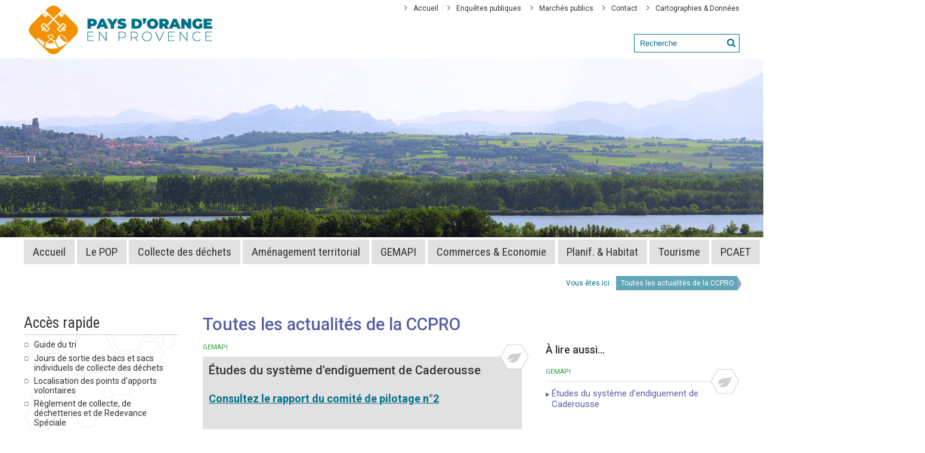

--- FILE ---
content_type: text/html; charset=utf-8
request_url: https://www.ccpro.fr/_/toutes_actus/gemapi/etudes_du_systeme_d-endiguement_de_caderousse_ads1199/
body_size: 85352
content:

<!DOCTYPE html PUBLIC "-//W3C//DTD XHTML 1.0 Transitional//EN" "http://www.w3.org/TR/xhtml1/DTD/xhtml1-transitional.dtd">

<html xmlns="http://www.w3.org/1999/xhtml" >
    <head id="head"><title>
	CCPRO - Toutes les actualités de la CCPRO
</title><link rel="shortcut icon" href="/favicon.ico" /><link href="https://fonts.googleapis.com/css?family=Roboto:400,300,300italic,400italic,700,500,500italic,700italic" rel="stylesheet" type="text/css" /><link href="https://fonts.googleapis.com/css?family=Roboto+Condensed:400,700" rel="stylesheet" type="text/css" /><link rel="stylesheet" href="/Contents/Style/Fonts/font-awesome.min.css" />
<meta name="keywords" content="CCPRO;Caderousse;Châteauneuf-du-Pape;Courthézon;Jonquières;Orange;inondation;economie;tourisme;oenotourisme;voirie;amenagement;zae;GEMAPI;commerces;zones humides;etang;milieu aquatique;biodiversite;ens;sensibilisation" />
<meta name="language" content="fr" />
<meta name="author" content="nous.fr" />
<meta name="identifier-url" content="https://www.ccpro.fr/" />
<meta name="copyright" content="nous.fr" />
<link rel="stylesheet" type="text/css" href="https://www.ccpro.fr/Contents/Style/ccpro.css" />
<link rel="stylesheet" type="text/css" href="https://www.ccpro.fr/Contents/Style/ccpro_news.css" />
<link rel="stylesheet" type="text/css" href="https://www.ccpro.fr/Ressources/Headers/Header38.css" />
<link rel="stylesheet" type="text/css" href="https://www.ccpro.fr/Contents/Style/ShadowBox/shadowbox.css" />
<script type="text/javascript" src="https://www.ccpro.fr/Contents/Scripts/ShadowBox/digito-shadowbox.js"></script>
<script type="text/javascript">Shadowbox.init({flashParams:{},flashVars:{},path:"https://www.ccpro.fr/Contents/Swf/",lg:"fr"});</script>

<script>
  (function(i,s,o,g,r,a,m){i['GoogleAnalyticsObject']=r;i[r]=i[r]||function(){
  (i[r].q=i[r].q||[]).push(arguments)},i[r].l=1*new Date();a=s.createElement(o),
  m=s.getElementsByTagName(o)[0];a.async=1;a.src=g;m.parentNode.insertBefore(a,m)
  })(window,document,'script','//www.google-analytics.com/analytics.js','ga');

 ga('create', 'UA-7074995-1', 'auto');
  ga('send', 'pageview');

</script>
</head>
    <body>
		<div id="conteneur"> 
				<!--ZOOMSTOP-->
			<form method="post" id="MaFormID">
<div class="aspNetHidden">
<input type="hidden" name="__EVENTTARGET" id="__EVENTTARGET" value="" />
<input type="hidden" name="__EVENTARGUMENT" id="__EVENTARGUMENT" value="" />
<input type="hidden" name="__VIEWSTATE" id="__VIEWSTATE" value="/[base64]" />
</div>

<script type="text/javascript">
//<![CDATA[
var theForm = document.forms['MaFormID'];
if (!theForm) {
    theForm = document.MaFormID;
}
function __doPostBack(eventTarget, eventArgument) {
    if (!theForm.onsubmit || (theForm.onsubmit() != false)) {
        theForm.__EVENTTARGET.value = eventTarget;
        theForm.__EVENTARGUMENT.value = eventArgument;
        theForm.submit();
    }
}
//]]>
</script>


<script src="/WebResource.axd?d=afO7dLyMLFVOHtYX55OQ9nN_RTj0l-kp9wK7g5JqO9EUz39vZNpFLqzhGemkDYCc0OpcrEAYsj-cd0al77fPaSoApWq4KrSgSegc-ms8Xwk1&amp;t=637814696020000000" type="text/javascript"></script>


<script type="text/javascript">
//<![CDATA[
var __cultureInfo = {"name":"fr-FR","numberFormat":{"CurrencyDecimalDigits":2,"CurrencyDecimalSeparator":",","IsReadOnly":true,"CurrencyGroupSizes":[3],"NumberGroupSizes":[3],"PercentGroupSizes":[3],"CurrencyGroupSeparator":" ","CurrencySymbol":"€","NaNSymbol":"Non numérique","CurrencyNegativePattern":8,"NumberNegativePattern":1,"PercentPositivePattern":0,"PercentNegativePattern":0,"NegativeInfinitySymbol":"-Infini","NegativeSign":"-","NumberDecimalDigits":2,"NumberDecimalSeparator":",","NumberGroupSeparator":" ","CurrencyPositivePattern":3,"PositiveInfinitySymbol":"+Infini","PositiveSign":"+","PercentDecimalDigits":2,"PercentDecimalSeparator":",","PercentGroupSeparator":" ","PercentSymbol":"%","PerMilleSymbol":"‰","NativeDigits":["0","1","2","3","4","5","6","7","8","9"],"DigitSubstitution":1},"dateTimeFormat":{"AMDesignator":"","Calendar":{"MinSupportedDateTime":"\/Date(-62135596800000)\/","MaxSupportedDateTime":"\/Date(253402297199999)\/","AlgorithmType":1,"CalendarType":1,"Eras":[1],"TwoDigitYearMax":2029,"IsReadOnly":true},"DateSeparator":"/","FirstDayOfWeek":1,"CalendarWeekRule":0,"FullDateTimePattern":"dddd d MMMM yyyy HH:mm:ss","LongDatePattern":"dddd d MMMM yyyy","LongTimePattern":"HH:mm:ss","MonthDayPattern":"d MMMM","PMDesignator":"","RFC1123Pattern":"ddd, dd MMM yyyy HH\u0027:\u0027mm\u0027:\u0027ss \u0027GMT\u0027","ShortDatePattern":"dd/MM/yyyy","ShortTimePattern":"HH:mm","SortableDateTimePattern":"yyyy\u0027-\u0027MM\u0027-\u0027dd\u0027T\u0027HH\u0027:\u0027mm\u0027:\u0027ss","TimeSeparator":":","UniversalSortableDateTimePattern":"yyyy\u0027-\u0027MM\u0027-\u0027dd HH\u0027:\u0027mm\u0027:\u0027ss\u0027Z\u0027","YearMonthPattern":"MMMM yyyy","AbbreviatedDayNames":["dim.","lun.","mar.","mer.","jeu.","ven.","sam."],"ShortestDayNames":["di","lu","ma","me","je","ve","sa"],"DayNames":["dimanche","lundi","mardi","mercredi","jeudi","vendredi","samedi"],"AbbreviatedMonthNames":["janv.","févr.","mars","avr.","mai","juin","juil.","août","sept.","oct.","nov.","déc.",""],"MonthNames":["janvier","février","mars","avril","mai","juin","juillet","août","septembre","octobre","novembre","décembre",""],"IsReadOnly":true,"NativeCalendarName":"calendrier grégorien","AbbreviatedMonthGenitiveNames":["janv.","févr.","mars","avr.","mai","juin","juil.","août","sept.","oct.","nov.","déc.",""],"MonthGenitiveNames":["janvier","février","mars","avril","mai","juin","juillet","août","septembre","octobre","novembre","décembre",""]},"eras":[1,"ap. J.-C.",null,0]};//]]>
</script>

<script src="/ScriptResource.axd?d=QGVkg7G5A3fPRMW9cYpn2ZhKwu18_Ec8YjluZ1N1QAAdKyxT0BXz68DLpbqNHSKN_tIfjO9L0vrkxZCZDv3IJEGyPfVTZXs7PAyDQgcozQpbzQM9JDuNmKSYiw7xVCJWzcPRJ3i331XCQnnBZV8zLLz-rAayt1wAvMqhVYwvaEigMSKNwKzrCYVHjS5_afIW0&amp;t=49337fe8" type="text/javascript"></script>
<script type="text/javascript">
//<![CDATA[
if (typeof(Sys) === 'undefined') throw new Error('Échec du chargement de l\u0027infrastructure ASP.NET Ajax côté client.');
//]]>
</script>

<script src="/ScriptResource.axd?d=yuQxRm0PCJf54F4x6ops37mfyMJnG4B4MZH1vV4_ZNmlszHEo2Myp4Y-b-qbh8t7RDVxZl4AGpHsAqJvmMGLk4X_5rxN8tZ3CG5zsjAgpEK80M2FPq2quYQrdwk44aFTorlFbRQYqpTDwu0WPwC7CnMoWcBJGKEPqb1shc6RV54AGrTQcJYAygvaVSdFBasE0&amp;t=49337fe8" type="text/javascript"></script>
				<script type="text/javascript">
//<![CDATA[
Sys.WebForms.PageRequestManager._initialize('ctl00$sm', 'MaFormID', ['tctl00$cphMain$ctl00$ctl02$up','cphMain_ctl00_ctl02_up'], [], [], 90, 'ctl00');
//]]>
</script>

				
    

				<div id="conteneurBanner"></div>
				<div id="header">			
					<div id="headerContent">
						<div id="header-top">
							
    <input type="hidden" name="ctl00$cphHeader$hfUrl" id="cphHeader_hfUrl" />
    
    

    <div id="headerMenu">
		<div id="headerMenu-bottom">
<ul>
<li><a href="https://www.ccpro.fr/">Accueil</a></li>
<li><a href="https://www.ccpro.fr/enquetes_publiques/">Enquêtes publiques</a></li>
<li><a href="https://www.ccpro.fr/marches_publics/">Marchés publics</a></li>
<li><a href="https://www.ccpro.fr/contact/">Contact</a></li>
<li><a href="https://www.ccpro.fr/cartes_donnees/">Cartographies & Données</a></li>
</ul>
</div>

    </div>




	<div id="search">
		<script language="JavaScript">
<!--
	function clearText() { 
	if(document.getElementById('cphHeader_ctl00_ctl01_tbSearch').value == 'Recherche') 
		document.getElementById('cphHeader_ctl00_ctl01_tbSearch').value = '';	} 
	function resetText() { 
	if(document.getElementById('cphHeader_ctl00_ctl01_tbSearch').value == '') 		document.getElementById('cphHeader_ctl00_ctl01_tbSearch').value = 'Recherche'; 
	}
// -->
</script> 


		<a id="cphHeader_ctl00_ctl01_lbSearch" href="javascript:__doPostBack(&#39;ctl00$cphHeader$ctl00$ctl01$lbSearch&#39;,&#39;&#39;)"><span>OK</span></a>
		<input name="ctl00$cphHeader$ctl00$ctl01$tbSearch" type="text" value="Recherche" id="cphHeader_ctl00_ctl01_tbSearch" onkeypress="return EnterEvent(event);" onfocus="clearText()" onblur="resetText()" />	
		
		<script>
			function EnterEvent(e) {
				if (e.keyCode == 13) {
					__doPostBack('ctl00$cphHeader$ctl00$ctl01$lbSearch', '');
				}
			}
		</script>
	</div>
   

   


							<div id="titleWebsite"><a href="/"><img src="/Contents/Images/logo-ccpro.png" title="Retour à l'accueil" alt="Communauté de Communes des Pays de Rhône et Ouvèze" /></a></div>
						</div>
					</div>
				</div>
				
    
    <div id="main-menu-content">
<ul class="top-level">
<li class="top-level-li first "><a class="top-level-a" href="https://www.ccpro.fr/"><strong>Accueil</strong></a></li>
<li class="top-level-li"><a class="top-level-a-down" href="https://www.ccpro.fr/ccpro/"><strong>Le POP</strong><!--[if gte IE 7]><!--></a><!--<![endif]--><!--[if lte IE 6]><table><tr><td><![endif]-->
<ul class="drop-down">
<li><a href="https://www.ccpro.fr/ccpro/com/">Compétences et Commissions</a></li>
<li><a href="https://www.ccpro.fr/ccpro/documents_budgetaires/">Documents budgétaires</a></li>
<li><a href="https://www.ccpro.fr/ccpro/raa/">Actes Administratifs</a></li>
<li><a href="https://www.ccpro.fr/ccpro/actualites/">Actualités</a></li>
<li><a href="https://www.ccpro.fr/ccpro/ccpro-emploi-/">Offres d'emploi du POP</a></li>
</ul>
<!--[if lte IE 6]></td></tr></table></a><![endif]--></li>
<li class="top-level-li"><a class="top-level-a-down" href="https://www.ccpro.fr/environnement/"><strong>Collecte des déchets</strong><!--[if gte IE 7]><!--></a><!--<![endif]--><!--[if lte IE 6]><table><tr><td><![endif]-->
<ul class="drop-down">
<li><a href="https://www.ccpro.fr/environnement/dechetterie/">Les Déchetteries</a></li>
<li><a href="https://www.ccpro.fr/environnement/poubellesouvertes/">Pourquoi mes poubelles sont-elles ouvertes ?</a></li>
<li><a href="https://www.ccpro.fr/environnement/om/">Les ordures ménagères</a></li>
<li><a href="https://www.ccpro.fr/environnement/emballages/">Les emballages recyclables</a></li>
<li><a href="https://www.ccpro.fr/environnement/papier/">Les papiers et cartons</a></li>
<li><a href="https://www.ccpro.fr/environnement/verre/">Le verre</a></li>
<li><a href="https://www.ccpro.fr/environnement/textile/">Les textiles usagés</a></li>
<li><a href="https://www.ccpro.fr/environnement/mobilier/">Le mobilier usagé</a></li>
<li><a href="https://www.ccpro.fr/environnement/d3e/">Les D3E : déchets électr(on)iques</a></li>
<li><a href="https://www.ccpro.fr/environnement/recyclez_vos_lampes/">Les ampoules et lampes</a></li>
<li><a href="https://www.ccpro.fr/environnement/dechets_dangereux/">Les Déchets Dangereux des Ménages</a></li>
<li><a href="https://www.ccpro.fr/environnement/compostage/">Déchets verts</a></li>
<li><a href="https://www.ccpro.fr/environnement/pav/">Points d'Apport Volontaire</a></li>
<li><a href="https://www.ccpro.fr/environnement/encombrants/">Demander l'enlèvement d'encombrants</a></li>
<li><a href="https://www.ccpro.fr/environnement/redevance_spe/">Redevance spéciale</a></li>
<li><a href="https://www.ccpro.fr/environnement/actu_environnement/">Actu. Environnement</a></li>
</ul>
<!--[if lte IE 6]></td></tr></table></a><![endif]--></li>
<li class="top-level-li"><a class="top-level-a-down" href="https://www.ccpro.fr/amenagement_territorial/"><strong>Aménagement territorial</strong><!--[if gte IE 7]><!--></a><!--<![endif]--><!--[if lte IE 6]><table><tr><td><![endif]-->
<ul class="drop-down">
<li><a href="https://www.ccpro.fr/amenagement_territorial/voirie_d-interet_communautaire/">Voirie d'intéret communautaire</a></li>
<li><a href="https://www.ccpro.fr/amenagement_territorial/hydraulique_urbaine/">Hydraulique urbaine</a></li>
<li><a href="https://www.ccpro.fr/amenagement_territorial/ac/">Assainissement collectif & eau potable</a></li>
<li><a href="https://www.ccpro.fr/amenagement_territorial/anc/">Assainissement non collectif</a></li>
<li><a href="https://www.ccpro.fr/amenagement_territorial/actus_amenagement/">Actus aménagement</a></li>
<li><a href="https://www.ccpro.fr/amenagement_territorial/transports/">Transports</a></li>
</ul>
<!--[if lte IE 6]></td></tr></table></a><![endif]--></li>
<li class="top-level-li"><a class="top-level-a-down" href="https://www.ccpro.fr/gemapi/"><strong>GEMAPI</strong><!--[if gte IE 7]><!--></a><!--<![endif]--><!--[if lte IE 6]><table><tr><td><![endif]-->
<ul class="drop-down">
<li><a href="https://www.ccpro.fr/gemapi/rivieres/">Les cours d'eau</a></li>
<li><a href="https://www.ccpro.fr/gemapi/zoneshumides/">Les Zones Humides</a></li>
<li><a href="https://www.ccpro.fr/gemapi/digues/">Les Digues</a></li>
<li><a href="https://www.ccpro.fr/gemapi/actualites/">Actualités</a></li>
</ul>
<!--[if lte IE 6]></td></tr></table></a><![endif]--></li>
<li class="top-level-li"><a class="top-level-a-down" href="https://www.ccpro.fr/commerces_eco/"><strong>Commerces & Economie</strong><!--[if gte IE 7]><!--></a><!--<![endif]--><!--[if lte IE 6]><table><tr><td><![endif]-->
<ul class="drop-down">
<li><a href="https://www.ccpro.fr/commerces_eco/commerces/">Commerces</a></li>
<li><a href="https://www.ccpro.fr/commerces_eco/zones_d-activites_economiques/">Zones d'activités économiques</a></li>
<li><a href="https://www.ccpro.fr/commerces_eco/extension_de_la_zae_de_grange_blanche/">Extension de la ZAE de Grange Blanche</a></li>
<li><a href="https://www.ccpro.fr/commerces_eco/actus_economie/">Actus</a></li>
</ul>
<!--[if lte IE 6]></td></tr></table></a><![endif]--></li>
<li class="top-level-li"><a class="top-level-a-down" href="https://www.ccpro.fr/habitat/"><strong>Planif. & Habitat</strong><!--[if gte IE 7]><!--></a><!--<![endif]--><!--[if lte IE 6]><table><tr><td><![endif]-->
<ul class="drop-down">
<li><a href="https://www.ccpro.fr/habitat/plh/">Programme Local de l'Habitat</a></li>
<li><a href="https://www.ccpro.fr/habitat/opah/">Opération Programmée d'Amélioration de l’Habitat et de Renouvellement Urbain avec volet copropriétés</a></li>
<li><a href="https://www.ccpro.fr/habitat/autres_habitat/">Autres Dispositifs Habitat</a></li>
<li><a href="https://www.ccpro.fr/habitat/aire_d-accueil_des_gens_du_voyage/">A.G.V.</a></li>
<li><a href="https://www.ccpro.fr/habitat/eie/">CEDER</a></li>
<li><a href="https://www.ccpro.fr/habitat/planification_territoriale/">Planification territoriale</a></li>
<li><a href="https://www.ccpro.fr/habitat/actionlogement/">Action logement</a></li>
<li><a href="https://www.ccpro.fr/habitat/permisdelouer/">Permis de louer</a></li>
<li><a href="https://www.ccpro.fr/habitat/reseau_enedis/">Reseau Enedis</a></li>
</ul>
<!--[if lte IE 6]></td></tr></table></a><![endif]--></li>
<li class="top-level-li"><a class="top-level-a-down" href="https://www.ccpro.fr/tourisme/"><strong>Tourisme</strong><!--[if gte IE 7]><!--></a><!--<![endif]--><!--[if lte IE 6]><table><tr><td><![endif]-->
<ul class="drop-down">
<li><a href="https://www.ccpro.fr/tourisme/office_du_tourisme/">Office Intercommunal de Tourisme</a></li>
<li><a href="https://www.ccpro.fr/tourisme/les_equipements_du_territoire/">Les équipements du territoire</a></li>
<li><a href="https://www.ccpro.fr/tourisme/taxe_de_sejour/">Taxe de séjour</a></li>
</ul>
<!--[if lte IE 6]></td></tr></table></a><![endif]--></li>
<li class="top-level-li"><a class="top-level-a" href="https://www.ccpro.fr/pcaet/"><strong>PCAET</strong></a></li>
</ul>
</div>



<!--ZOOMSTOP-->
<div id="vous-etes-ici"><span class="iciTexte">Vous êtes ici : </span><a href="/_/toutes_actus/">Toutes les actualités de la CCPRO</a></div>
<!--ZOOMRESTART-->   

   


				<!--ZOOMRESTART-->
				<div id="page">
					<div id="content">
						
    <div id="leftBlock">
    

<!--ZOOMSTOP-->
	
<!--ZOOMRESTART-->








<!--ZOOMSTOP-->
	<div id="accesrapide">
	<div id="titre-accesrapide">
		<h2 class="leftMenu">Accès rapide</h2>	</div>
	<div id="accesrapide-bis">
		<ul>
			<li><a href="https://www.ccpro.fr/Ressources/Files/guidetri2019_imprimablea4rv.pdf" target="_self">Guide du tri</a></li>
			<li><a href="https://umap.openstreetmap.fr/fr/map/collecte-des-ordures-menageres-de-la-ccpro_308187#13/44.1206/4.8244" target="_self">Jours de sortie des bacs et sacs individuels de collecte des déchets</a></li>
			<li><a href="https://www.ccpro.fr/_/actu/environnement_et_developpement_durable/carte_interactive_des_pav_ads446" title="Carte des PAV" target="_blank">Localisation des points d'apports volontaires</a></li>
			<li><a href="https://www.ccpro.fr/Ressources/Files/reglement_collecte_2018-06.pdf" target="_self">Règlement de collecte, de déchetteries et de Redevance Spéciale</a></li>
			<li><a href="https://www.ccpro.fr/Ressources/Files/ra_2019.pdf" target="_self">Rapport d'activité sur la gestion des déchets 2019</a></li>
			<li><a href="https://www.ccpro.fr/Ressources/Files/ra2020_du_07092021.pdf" target="_self">Rapport d'activité sur la gestion des déchets 2020</a></li>
			<li><a href="https://www.ccpro.fr/environnement/redevance_spe/" target="_self">Professionnels : La Redevance Spéciale</a></li>
			<li><a href="https://www.ccpro.fr/environnement/dechetterie" target="_self">Accès en déchetteries</a></li>
			<li><a href="https://www.ccpro.fr/environnement/collecte_et_valorisation_des_dechets/encombrants/" target="_self">Enlèvement d'encombrants</a></li>
			<li><a href="https://www.ccpro.fr/_/alerte/" target="_self">Alerte en cas de risque majeur<br /><br /><br /></a></li>
			<li><a href="https://www.ccpro.fr/_/ra2018/rapport_d-activite_2019_des_services_de_la_ccpro/" target="_self">Rapport annuel d'activité</a></li>
			<li><a href="https://www.ccpro.fr/ccpro/deliberations/" target="_self">Délibérations</a></li>
			<li><a href="https://www.ccpro.fr/marches_publics/" target="_self">Marchés publics</a></li>
			<li><a href="https://www.ccpro.fr/enquetes_publiques/" target="_self">Enquêtes publiques</a></li>
			<li><a href="https://www.ccpro.fr/_/toutes_actus/" target="_self">Actualités<br /><br /><br /></a></li>
		</ul>
	</div>
	</div>
<div class="clear"></div>

<!--ZOOMRESTART-->






   
</div>
   

			
						<div id="mainBlock">
							
    
    

<div id="page-titre">
    <h1 class="titreNiveau1"><strong>Toutes les actualités de la CCPRO</strong></h1>

</div>

<div id="activeNews">	
    		<div class="divThemes"><p class="themes vert">GEMAPI</p></div>
<div id="actu-active">
	<h2 class="title">Études du système d'endiguement de Caderousse</h2>
	<div class="text"><p class="Pardfaut" style="margin-left:36.0pt;text-indent:-36.0pt;line-height:&#xA;14.0pt;tab-stops:11.0pt 36.0pt 72.0pt 108.0pt 144.0pt 180.0pt 216.0pt 252.0pt 288.0pt 324.0pt 360.0pt 396.0pt 432.0pt"><a href="https://www.ccpro.fr/Ressources/Files/rapport_comite_pilotage_2.pdf"><strong> </strong></a></p>
<h5><a href="https://www.ccpro.fr/Ressources/Files/rapport_comite_pilotage_2.pdf"><strong>Consultez le rapport du comit&eacute; de pilotage n&deg;2</strong></a></h5>
<a href="https://www.ccpro.fr/Ressources/Files/rapport_comite_pilotage_2.pdf"><strong> <br />
</strong></a><br />
<strong> </strong>
<p>&nbsp;</p>
<h5><strong><a href="https://www.ccpro.fr/Ressources/Files/rapport_comite_pilotage_1.pdf">Consultez le rapport du comit&eacute; de pilotage n&deg;1<br />
<br />
<br />
</a></strong></h5>
<strong> </strong>
<p><strong> </strong></p>
<h5><strong>&nbsp;D&eacute;cembre 2021 :</strong></h5>
<strong> </strong>
<p>&nbsp;</p>
<p class="MsoNormal" style="text-align:justify">Le 3<sup>&egrave;me</sup> Comit&eacute; de Pilotage (COPIL) de l&rsquo;&eacute;tude hydraulique et patrimoniale de la digue de Caderousse s&rsquo;est tenu le <strong><u>mardi 23 novembre &agrave; 14h dans la salle des f&ecirc;tes Pierre CUERS &agrave; Caderousse </u></strong>en pr&eacute;sence des partenaires techniques et financiers.</p>
<p class="MsoNormal" style="text-align:justify"><span style="mso-fareast-language:&#xA;FR">&nbsp;</span></p>
<p class="MsoNormal" style="text-align:justify">Les entreprises du groupement ont inform&eacute;s de l&rsquo;avancement des phases que ce soit d&rsquo;un point de vue patrimonial et hydraulique.</p>
<p class="MsoNormal" style="text-align:justify">&nbsp;</p>
<p class="MsoNormal" style="text-align:center" align="center"><img src="https://www.ccpro.fr/Ressources/Images/Original/sans_titre.png" width="157" height="173" alt="" /><span style="mso-spacerun:yes">&nbsp;</span><span style="mso-no-proof:yes"><img src="https://www.ccpro.fr/Ressources/Images/Original/sans_titre_2.png" width="291" height="173" alt="" /></span></p>
<p class="MsoNormal" style="text-align:justify">&nbsp;</p>
<p class="MsoNormal" style="text-align:justify"><u>A l&rsquo;ordre du jour&nbsp;:</u></p>
<p class="MsoNormal" style="margin-left:36.0pt;text-align:justify;text-indent:&#xA;-18.0pt;mso-list:l0 level1 lfo1"><span style="mso-ascii-font-family:&#xA;Calibri;mso-fareast-font-family:Calibri;mso-hansi-font-family:Calibri;&#xA;mso-bidi-font-family:Calibri"><span style="mso-list:Ignore">-<span style="font:7.0pt &quot;Times New Roman&quot;">&nbsp;&nbsp;&nbsp;&nbsp;&nbsp;&nbsp;&nbsp; </span></span></span>PHASE 2&nbsp;:</p>
<p class="MsoNormal" style="margin-left:72.0pt;text-align:justify;text-indent:&#xA;-18.0pt;mso-list:l0 level2 lfo1"><span style="font-family:&#xA;&quot;Courier New&quot;;mso-fareast-font-family:&quot;Courier New&quot;"><span style="mso-list:&#xA;Ignore">o<span style="font:7.0pt &quot;Times New Roman&quot;">&nbsp;&nbsp; </span></span></span><strong>La pr&eacute;sentation de l&rsquo;Etude de Danger</strong> &ndash; dossier r&eacute;glementaire obligatoire &ndash; qui est un outil de connaissance de l&rsquo;ouvrage de protection contre les inondations. Elle identifie les zones de fragilit&eacute; en cas de crue et d&eacute;termine les niveaux de sollicitation/suret&eacute;/protection de l&rsquo;ouvrage&nbsp;; Elle caract&eacute;rise &eacute;galement le risque li&eacute; &agrave; une d&eacute;faillance (rupture par exemple). Enfin, elle propose des mesures de r&eacute;duction du risque&nbsp;: am&eacute;lioration de la gestion / surveillance, renforcement/r&eacute;paration etc.</p>
<p class="MsoNormal" style="margin-left:72.0pt;text-align:justify">&nbsp;</p>
<p class="MsoNormal" style="margin-left:72.0pt;text-align:justify;text-indent:&#xA;-18.0pt;mso-list:l0 level2 lfo1"><span style="font-family:&#xA;&quot;Courier New&quot;;mso-fareast-font-family:&quot;Courier New&quot;"><span style="mso-list:&#xA;Ignore">o<span style="font:7.0pt &quot;Times New Roman&quot;">&nbsp;&nbsp; </span></span></span><strong>La validation des &eacute;l&eacute;ments indispensables au d&eacute;p&ocirc;t du dossier d&rsquo;autorisation du syst&egrave;me d&rsquo;endiguement</strong>&nbsp;&ndash; dossier r&eacute;glementaire obligatoire : &eacute;l&eacute;ments constitutifs du syst&egrave;me d&rsquo;endiguement (digue, batardeaux...), niveau de protection, zone prot&eacute;g&eacute;e, organisation, responsabilit&eacute;s des parties prenantes / &eacute;lus etc.</p>
<p class="MsoNormal" style="margin-left:72.0pt;text-align:justify">&nbsp;</p>
<p class="MsoNormal" style="margin-left:36.0pt;text-align:justify;text-indent:&#xA;-18.0pt;mso-list:l0 level1 lfo1"><span style="mso-ascii-font-family:&#xA;Calibri;mso-fareast-font-family:Calibri;mso-hansi-font-family:Calibri;&#xA;mso-bidi-font-family:Calibri"><span style="mso-list:Ignore">-<span style="font:7.0pt &quot;Times New Roman&quot;">&nbsp;&nbsp;&nbsp;&nbsp;&nbsp;&nbsp;&nbsp; </span></span></span>PHASE 3</p>
<p class="MsoNormal" style="margin-left:72.0pt;text-align:justify;text-indent:&#xA;-18.0pt;mso-list:l0 level2 lfo1"><span style="font-family:&#xA;&quot;Courier New&quot;;mso-fareast-font-family:&quot;Courier New&quot;"><span style="mso-list:&#xA;Ignore">o<span style="font:7.0pt &quot;Times New Roman&quot;">&nbsp;&nbsp; </span></span></span>Pr&eacute;sentation de la <strong>premi&egrave;re version du Plan de Gestion </strong>compos&eacute; de 5 volets&nbsp;:</p>
<p class="MsoNormal" style="margin-left:108.0pt;text-align:justify;text-indent:&#xA;-18.0pt;mso-list:l0 level3 lfo1"><span style="font-family:&#xA;Wingdings;mso-fareast-font-family:Wingdings;mso-bidi-font-family:Wingdings"><span style="mso-list:Ignore">&sect;<span style="font:7.0pt &quot;Times New Roman&quot;">&nbsp; </span></span></span>Volet 1&nbsp;: Gestion administrative et technique</p>
<p class="MsoNormal" style="margin-left:108.0pt;text-align:justify;text-indent:&#xA;-18.0pt;mso-list:l0 level3 lfo1"><span style="font-family:&#xA;Wingdings;mso-fareast-font-family:Wingdings;mso-bidi-font-family:Wingdings"><span style="mso-list:Ignore">&sect;<span style="font:7.0pt &quot;Times New Roman&quot;">&nbsp; </span></span></span>Volet 2&nbsp;: Conservation et sauvegarde de l&rsquo;ouvrage</p>
<p class="MsoNormal" style="margin-left:108.0pt;text-align:justify;text-indent:&#xA;-18.0pt;mso-list:l0 level3 lfo1"><span style="font-family:&#xA;Wingdings;mso-fareast-font-family:Wingdings;mso-bidi-font-family:Wingdings"><span style="mso-list:Ignore">&sect;<span style="font:7.0pt &quot;Times New Roman&quot;">&nbsp; </span></span></span>Volet 3&nbsp;: Pr&eacute;servation et valorisation des abords du monument</p>
<p class="MsoNormal" style="margin-left:108.0pt;text-align:justify;text-indent:&#xA;-18.0pt;mso-list:l0 level3 lfo1"><span style="font-family:&#xA;Wingdings;mso-fareast-font-family:Wingdings;mso-bidi-font-family:Wingdings"><span style="mso-list:Ignore">&sect;<span style="font:7.0pt &quot;Times New Roman&quot;">&nbsp; </span></span></span>Volet 4&nbsp;: Gestion et entretien de la v&eacute;g&eacute;tation</p>
<p class="MsoNormal" style="margin-left:108.0pt;text-align:justify;text-indent:&#xA;-18.0pt;mso-list:l0 level3 lfo1"><span style="font-family:&#xA;Wingdings;mso-fareast-font-family:Wingdings;mso-bidi-font-family:Wingdings"><span style="mso-list:Ignore">&sect;<span style="font:7.0pt &quot;Times New Roman&quot;">&nbsp; </span></span></span>Volet 5&nbsp;: Sensibilisation et communication</p>
<p class="MsoNormal" style="text-align:justify">&nbsp;</p>
<p><style type="text/css">@font-face
	{font-family:Wingdings;
	panose-1:5 0 0 0 0 0 0 0 0 0;
	mso-font-charset:77;
	mso-generic-font-family:decorative;
	mso-font-pitch:variable;
	mso-font-signature:3 0 0 0 -2147483647 0;}@font-face
	{font-family:"Cambria Math";
	panose-1:2 4 5 3 5 4 6 3 2 4;
	mso-font-charset:0;
	mso-generic-font-family:roman;
	mso-font-pitch:variable;
	mso-font-signature:-536870145 1107305727 0 0 415 0;}@font-face
	{font-family:Calibri;
	panose-1:2 15 5 2 2 2 4 3 2 4;
	mso-font-charset:0;
	mso-generic-font-family:swiss;
	mso-font-pitch:variable;
	mso-font-signature:-536859905 -1073697537 9 0 511 0;}p.MsoNormal, li.MsoNormal, div.MsoNormal
	{mso-style-unhide:no;
	mso-style-qformat:yes;
	mso-style-parent:"";
	margin:0cm;
	mso-pagination:widow-orphan;
	font-size:11.0pt;
	font-family:"Calibri",sans-serif;
	mso-ascii-font-family:Calibri;
	mso-ascii-theme-font:minor-latin;
	mso-fareast-font-family:Calibri;
	mso-fareast-theme-font:minor-latin;
	mso-hansi-font-family:Calibri;
	mso-hansi-theme-font:minor-latin;
	mso-bidi-font-family:"Times New Roman";
	mso-bidi-theme-font:minor-bidi;
	mso-fareast-language:EN-US;}.MsoChpDefault
	{mso-style-type:export-only;
	mso-default-props:yes;
	font-size:11.0pt;
	mso-ansi-font-size:11.0pt;
	mso-bidi-font-size:11.0pt;
	font-family:"Calibri",sans-serif;
	mso-ascii-font-family:Calibri;
	mso-ascii-theme-font:minor-latin;
	mso-fareast-font-family:Calibri;
	mso-fareast-theme-font:minor-latin;
	mso-hansi-font-family:Calibri;
	mso-hansi-theme-font:minor-latin;
	mso-bidi-font-family:"Times New Roman";
	mso-bidi-theme-font:minor-bidi;
	mso-fareast-language:EN-US;}.MsoPapDefault
	{mso-style-type:export-only;
	margin-bottom:8.0pt;
	line-height:107%;}div.WordSection1
	{page:WordSection1;}ol
	{margin-bottom:0cm;}ul
	{margin-bottom:0cm;}</style></p>
<strong>                  </strong><strong><span style="font-size:11.0pt;line-height:107%;&#xA;font-family:&quot;Calibri&quot;,sans-serif;mso-ascii-theme-font:minor-latin;mso-fareast-font-family:&#xA;Calibri;mso-fareast-theme-font:minor-latin;mso-hansi-theme-font:minor-latin;&#xA;mso-bidi-font-family:&quot;Times New Roman&quot;;mso-bidi-theme-font:minor-bidi;&#xA;mso-ansi-language:FR;mso-fareast-language:EN-US;mso-bidi-language:AR-SA">
<h3><span style="font-weight: normal;">
<h4>Comit&eacute; de pilotage du 3 d&eacute;cembre 2020&nbsp;: Diagnostic d&rsquo;une vieille dame de 150 ans !</h4>
</span></h3>
</span></strong><br />
<span style="font-weight: normal;"><br />
</span>
<div align="justify"><span style="font-weight: normal;">Les &eacute;tudes hydrauliques et patrimoniales de la digue de Caderousse continuent leur avancement depuis leur d&eacute;marrage en avril 2020   Ainsi la CCPRO, assist&eacute;e du groupement d&rsquo;entreprises, a convi&eacute; les membres du Comit&eacute; de pilotage (partenaires techniques et financiers) &agrave; une premi&egrave;re r&eacute;union de pr&eacute;sentation le mardi 3 d&eacute;cembre. Vu le contexte sanitaire, la r&eacute;union, initialement pr&eacute;vue en commune de Caderousse, s&rsquo;est r&eacute;alis&eacute;e par visioconf&eacute;rence.   Cette r&eacute;union a rassembl&eacute; 34 participants.</span></div>
<span style="font-weight: normal;"><br />
<img src="https://www.ccpro.fr/Ressources/Images/Adapted_430_x/digue_1.png" alt="" /><br />
<img src="https://www.ccpro.fr/Ressources/Images/Adapted_430_x/digue_2.png" alt="" /><br />
<br />
</span><span style="font-weight: normal;">                   </span>
<p class="MsoNormal" style="margin-bottom:0cm;text-align:justify"><strong>La CCPRO a pr&eacute;sent&eacute;&nbsp;:<br />
<br />
</strong></p>
<span style="font-family:Wingdings;mso-fareast-font-family:Wingdings;mso-bidi-font-family:&#xA;Wingdings"><span style="mso-list:Ignore">-<span style="font:7.0pt &quot;Times New Roman&quot;">&nbsp; </span></span></span>le contexte g&eacute;n&eacute;ral de l&rsquo;&eacute;tude&nbsp;(classement de l&rsquo;ouvrage d&rsquo;un point de vue hydraulique et patrimonial),<span style="font-family:Wingdings;mso-fareast-font-family:Wingdings;mso-bidi-font-family:&#xA;Wingdings"><span style="mso-list:Ignore"><span style="font:7.0pt &quot;Times New Roman&quot;"><br />
<br />
</span></span></span>
<p><span style="font-family:Wingdings;mso-fareast-font-family:Wingdings;mso-bidi-font-family:&#xA;Wingdings"><span style="mso-list:Ignore"><span style="font:7.0pt &quot;Times New Roman&quot;">-&nbsp; </span></span></span>la r&eacute;flexion pluridisciplinaire qui sera men&eacute;e (aspect hydraulique, patrimonial, urbain, social, touristique, paysager),<span style="font-family:Wingdings;mso-fareast-font-family:Wingdings;mso-bidi-font-family:&#xA;Wingdings"><span style="mso-list:Ignore"><br />
<br />
- </span></span>les entreprises du groupement,<br />
<br />
- les partenaires techniques,   <br />
<br />
- les partenaires financiers, <span style="font-family:Wingdings;mso-fareast-font-family:Wingdings;mso-bidi-font-family:&#xA;Wingdings"><span style="mso-list:Ignore"><br />
<br />
-</span></span> le co&ucirc;t de l&rsquo;&eacute;tude,<br />
<br />
<span style="font-family:Wingdings;mso-fareast-font-family:Wingdings;mso-bidi-font-family:&#xA;Wingdings"><span style="mso-list:Ignore"><span style="font:7.0pt &quot;Times New Roman&quot;"> </span></span></span>- la communication mise en place (site internet CCPRO)</p>
<p class="MsoNormal" style="text-align:justify">&nbsp;</p>
<p>ARPEGE Architecture<span style="mso-spacerun:yes">&nbsp; </span>(mandataire du groupement) a anim&eacute; la pr&eacute;sentation avec l&rsquo;appui des intervenants des autres entreprises du groupement, chacun intervenant dans sa sp&eacute;cialit&eacute;&nbsp;: hydraulique/SUEZ, v&eacute;g&eacute;tation/SALTUS, historique/M.FAUCHERRE, mat&eacute;riaux/ASLE, sondages/GINGER GEOPAT, topographie/ATGTSM).<br />
<br />
<strong>Les axes de la r&eacute;union ont &eacute;t&eacute;&nbsp;</strong>: <span style="font-family:Wingdings;&#xA;mso-fareast-font-family:Wingdings;mso-bidi-font-family:Wingdings"><span style="mso-list:Ignore"><br />
<br />
</span></span>- Remettre l&rsquo;ouvrage dans son contexte historique (centre-bourg, p&eacute;riode de construction etc.),<br />
<br />
- Rappeler le r&ocirc;le de protection contre les crues que joue la digue lors d&rsquo;inondation<br />
<br />
<span style="font-family:Wingdings;&#xA;mso-fareast-font-family:Wingdings;mso-bidi-font-family:Wingdings"><span style="mso-list:Ignore"><span style="font:7.0pt &quot;Times New Roman&quot;"> </span></span></span>- Expliquer toutes les interventions r&eacute;alis&eacute;es cet &eacute;t&eacute; pour mieux connaitre cet ouvrage (analyse de pierre, sondages, carottage du corps de digue etc.) <span style="font-family:Wingdings;&#xA;mso-fareast-font-family:Wingdings;mso-bidi-font-family:Wingdings"><span style="mso-list:Ignore"><br />
<br />
</span></span>- Expliquer les diff&eacute;rentes alt&eacute;rations visibles sur l&rsquo;ouvrage (fissure, coup de sabre, desquamation, &eacute;dicule&hellip;) <span style="font-family:Wingdings;&#xA;mso-fareast-font-family:Wingdings;mso-bidi-font-family:Wingdings"><span style="mso-list:Ignore"><br />
<br />
</span></span>- R&eacute;aliser un diagnostic paysager de la v&eacute;g&eacute;tation pr&eacute;sente sur et autour de l&rsquo;ouvrage pour comprendre les diff&eacute;rentes probl&eacute;matiques et les r&eacute;flexions &agrave; poursuivre sur ce th&egrave;me      <span style="font-weight: normal;"><style type="text/css">
<!--
 /* Font Definitions */
 @font-face
	{font-family:Wingdings;
	panose-1:5 0 0 0 0 0 0 0 0 0;
	mso-font-charset:77;
	mso-generic-font-family:decorative;
	mso-font-pitch:variable;
	mso-font-signature:3 0 0 0 -2147483647 0;}
@font-face
	{font-family:"Cambria Math";
	panose-1:2 4 5 3 5 4 6 3 2 4;
	mso-font-charset:0;
	mso-generic-font-family:roman;
	mso-font-pitch:variable;
	mso-font-signature:3 0 0 0 1 0;}
@font-face
	{font-family:Calibri;
	panose-1:2 15 5 2 2 2 4 3 2 4;
	mso-font-charset:0;
	mso-generic-font-family:swiss;
	mso-font-pitch:variable;
	mso-font-signature:-1610611985 1073750139 0 0 159 0;}
 /* Style Definitions */
 p.MsoNormal, li.MsoNormal, div.MsoNormal
	{mso-style-unhide:no;
	mso-style-qformat:yes;
	mso-style-parent:"";
	margin-top:0cm;
	margin-right:0cm;
	margin-bottom:8.0pt;
	margin-left:0cm;
	line-height:107%;
	mso-pagination:widow-orphan;
	font-size:11.0pt;
	font-family:"Calibri",sans-serif;
	mso-ascii-font-family:Calibri;
	mso-ascii-theme-font:minor-latin;
	mso-fareast-font-family:Calibri;
	mso-fareast-theme-font:minor-latin;
	mso-hansi-font-family:Calibri;
	mso-hansi-theme-font:minor-latin;
	mso-bidi-font-family:"Times New Roman";
	mso-bidi-theme-font:minor-bidi;
	mso-fareast-language:EN-US;}
p.MsoListParagraph, li.MsoListParagraph, div.MsoListParagraph
	{mso-style-priority:34;
	mso-style-unhide:no;
	mso-style-qformat:yes;
	margin-top:0cm;
	margin-right:0cm;
	margin-bottom:8.0pt;
	margin-left:36.0pt;
	mso-add-space:auto;
	line-height:107%;
	mso-pagination:widow-orphan;
	font-size:11.0pt;
	font-family:"Calibri",sans-serif;
	mso-ascii-font-family:Calibri;
	mso-ascii-theme-font:minor-latin;
	mso-fareast-font-family:Calibri;
	mso-fareast-theme-font:minor-latin;
	mso-hansi-font-family:Calibri;
	mso-hansi-theme-font:minor-latin;
	mso-bidi-font-family:"Times New Roman";
	mso-bidi-theme-font:minor-bidi;
	mso-fareast-language:EN-US;}
p.MsoListParagraphCxSpFirst, li.MsoListParagraphCxSpFirst, div.MsoListParagraphCxSpFirst
	{mso-style-priority:34;
	mso-style-unhide:no;
	mso-style-qformat:yes;
	mso-style-type:export-only;
	margin-top:0cm;
	margin-right:0cm;
	margin-bottom:0cm;
	margin-left:36.0pt;
	mso-add-space:auto;
	line-height:107%;
	mso-pagination:widow-orphan;
	font-size:11.0pt;
	font-family:"Calibri",sans-serif;
	mso-ascii-font-family:Calibri;
	mso-ascii-theme-font:minor-latin;
	mso-fareast-font-family:Calibri;
	mso-fareast-theme-font:minor-latin;
	mso-hansi-font-family:Calibri;
	mso-hansi-theme-font:minor-latin;
	mso-bidi-font-family:"Times New Roman";
	mso-bidi-theme-font:minor-bidi;
	mso-fareast-language:EN-US;}
p.MsoListParagraphCxSpMiddle, li.MsoListParagraphCxSpMiddle, div.MsoListParagraphCxSpMiddle
	{mso-style-priority:34;
	mso-style-unhide:no;
	mso-style-qformat:yes;
	mso-style-type:export-only;
	margin-top:0cm;
	margin-right:0cm;
	margin-bottom:0cm;
	margin-left:36.0pt;
	mso-add-space:auto;
	line-height:107%;
	mso-pagination:widow-orphan;
	font-size:11.0pt;
	font-family:"Calibri",sans-serif;
	mso-ascii-font-family:Calibri;
	mso-ascii-theme-font:minor-latin;
	mso-fareast-font-family:Calibri;
	mso-fareast-theme-font:minor-latin;
	mso-hansi-font-family:Calibri;
	mso-hansi-theme-font:minor-latin;
	mso-bidi-font-family:"Times New Roman";
	mso-bidi-theme-font:minor-bidi;
	mso-fareast-language:EN-US;}
p.MsoListParagraphCxSpLast, li.MsoListParagraphCxSpLast, div.MsoListParagraphCxSpLast
	{mso-style-priority:34;
	mso-style-unhide:no;
	mso-style-qformat:yes;
	mso-style-type:export-only;
	margin-top:0cm;
	margin-right:0cm;
	margin-bottom:8.0pt;
	margin-left:36.0pt;
	mso-add-space:auto;
	line-height:107%;
	mso-pagination:widow-orphan;
	font-size:11.0pt;
	font-family:"Calibri",sans-serif;
	mso-ascii-font-family:Calibri;
	mso-ascii-theme-font:minor-latin;
	mso-fareast-font-family:Calibri;
	mso-fareast-theme-font:minor-latin;
	mso-hansi-font-family:Calibri;
	mso-hansi-theme-font:minor-latin;
	mso-bidi-font-family:"Times New Roman";
	mso-bidi-theme-font:minor-bidi;
	mso-fareast-language:EN-US;}
.MsoChpDefault
	{mso-style-type:export-only;
	mso-default-props:yes;
	font-size:11.0pt;
	mso-ansi-font-size:11.0pt;
	mso-bidi-font-size:11.0pt;
	font-family:"Calibri",sans-serif;
	mso-ascii-font-family:Calibri;
	mso-ascii-theme-font:minor-latin;
	mso-fareast-font-family:Calibri;
	mso-fareast-theme-font:minor-latin;
	mso-hansi-font-family:Calibri;
	mso-hansi-theme-font:minor-latin;
	mso-bidi-font-family:"Times New Roman";
	mso-bidi-theme-font:minor-bidi;
	mso-fareast-language:EN-US;}
.MsoPapDefault
	{mso-style-type:export-only;
	margin-bottom:8.0pt;
	line-height:107%;}size:612.0pt 792.0pt;
	margin:70.85pt 70.85pt 70.85pt 70.85pt;
	mso-header-margin:36.0pt;
	mso-footer-margin:36.0pt;
	mso-paper-source:0;}
div.WordSection1
	{page:WordSection1;}mso-level-number-format:bullet;
	mso-level-text:?;
	mso-level-tab-stop:none;
	mso-level-number-position:left;
	text-indent:-18.0pt;
	font-family:Wingdings;}
ol
	{margin-bottom:0cm;}
ul
	{margin-bottom:0cm;}</style><br />
<br />
<img src="https://www.ccpro.fr/Ressources/Images/Adapted_430_x/digue_3.png" alt="" /></span></p>
<h6>&nbsp;</h6>
<p>&nbsp;</p>
<h6><strong><strong><span style="font-size:11.0pt;line-height:107%;&#xA;font-family:&quot;Calibri&quot;,sans-serif;mso-ascii-theme-font:minor-latin;mso-fareast-font-family:&#xA;Calibri;mso-fareast-theme-font:minor-latin;mso-hansi-theme-font:minor-latin;&#xA;mso-bidi-font-family:&quot;Times New Roman&quot;;mso-bidi-theme-font:minor-bidi;&#xA;mso-ansi-language:FR;mso-fareast-language:EN-US;mso-bidi-language:AR-SA"><style type="text/css">
<!--
 /* Font Definitions */
 @font-face
	{font-family:"Cambria Math";
	panose-1:2 4 5 3 5 4 6 3 2 4;
	mso-font-charset:0;
	mso-generic-font-family:roman;
	mso-font-pitch:variable;
	mso-font-signature:3 0 0 0 1 0;}
@font-face
	{font-family:Calibri;
	panose-1:2 15 5 2 2 2 4 3 2 4;
	mso-font-charset:0;
	mso-generic-font-family:swiss;
	mso-font-pitch:variable;
	mso-font-signature:-1610611985 1073750139 0 0 159 0;}
 /* Style Definitions */
 p.MsoNormal, li.MsoNormal, div.MsoNormal
	{mso-style-unhide:no;
	mso-style-qformat:yes;
	mso-style-parent:"";
	margin-top:0cm;
	margin-right:0cm;
	margin-bottom:8.0pt;
	margin-left:0cm;
	line-height:107%;
	mso-pagination:widow-orphan;
	font-size:11.0pt;
	font-family:"Calibri",sans-serif;
	mso-ascii-font-family:Calibri;
	mso-ascii-theme-font:minor-latin;
	mso-fareast-font-family:Calibri;
	mso-fareast-theme-font:minor-latin;
	mso-hansi-font-family:Calibri;
	mso-hansi-theme-font:minor-latin;
	mso-bidi-font-family:"Times New Roman";
	mso-bidi-theme-font:minor-bidi;
	mso-fareast-language:EN-US;}
.MsoChpDefault
	{mso-style-type:export-only;
	mso-default-props:yes;
	font-size:11.0pt;
	mso-ansi-font-size:11.0pt;
	mso-bidi-font-size:11.0pt;
	font-family:"Calibri",sans-serif;
	mso-ascii-font-family:Calibri;
	mso-ascii-theme-font:minor-latin;
	mso-fareast-font-family:Calibri;
	mso-fareast-theme-font:minor-latin;
	mso-hansi-font-family:Calibri;
	mso-hansi-theme-font:minor-latin;
	mso-bidi-font-family:"Times New Roman";
	mso-bidi-theme-font:minor-bidi;
	mso-fareast-language:EN-US;}
.MsoPapDefault
	{mso-style-type:export-only;
	margin-bottom:8.0pt;
	line-height:107%;}size:612.0pt 792.0pt;
	margin:70.85pt 70.85pt 70.85pt 70.85pt;
	mso-header-margin:36.0pt;
	mso-footer-margin:36.0pt;
	mso-paper-source:0;}
div.WordSection1
	{page:WordSection1;}</style></span></strong>    <style type="text/css">
<!--
 /* Font Definitions */
 @font-face
	{font-family:"Cambria Math";
	panose-1:2 4 5 3 5 4 6 3 2 4;
	mso-font-charset:0;
	mso-generic-font-family:roman;
	mso-font-pitch:variable;
	mso-font-signature:3 0 0 0 1 0;}
@font-face
	{font-family:Calibri;
	panose-1:2 15 5 2 2 2 4 3 2 4;
	mso-font-charset:0;
	mso-generic-font-family:swiss;
	mso-font-pitch:variable;
	mso-font-signature:-1610611985 1073750139 0 0 159 0;}
 /* Style Definitions */
 p.MsoNormal, li.MsoNormal, div.MsoNormal
	{mso-style-unhide:no;
	mso-style-qformat:yes;
	mso-style-parent:"";
	margin-top:0cm;
	margin-right:0cm;
	margin-bottom:8.0pt;
	margin-left:0cm;
	line-height:107%;
	mso-pagination:widow-orphan;
	font-size:11.0pt;
	font-family:"Calibri",sans-serif;
	mso-ascii-font-family:Calibri;
	mso-ascii-theme-font:minor-latin;
	mso-fareast-font-family:Calibri;
	mso-fareast-theme-font:minor-latin;
	mso-hansi-font-family:Calibri;
	mso-hansi-theme-font:minor-latin;
	mso-bidi-font-family:"Times New Roman";
	mso-bidi-theme-font:minor-bidi;
	mso-fareast-language:EN-US;}
.MsoChpDefault
	{mso-style-type:export-only;
	mso-default-props:yes;
	font-size:11.0pt;
	mso-ansi-font-size:11.0pt;
	mso-bidi-font-size:11.0pt;
	font-family:"Calibri",sans-serif;
	mso-ascii-font-family:Calibri;
	mso-ascii-theme-font:minor-latin;
	mso-fareast-font-family:Calibri;
	mso-fareast-theme-font:minor-latin;
	mso-hansi-font-family:Calibri;
	mso-hansi-theme-font:minor-latin;
	mso-bidi-font-family:"Times New Roman";
	mso-bidi-theme-font:minor-bidi;
	mso-fareast-language:EN-US;}
.MsoPapDefault
	{mso-style-type:export-only;
	margin-bottom:8.0pt;
	line-height:107%;}size:612.0pt 792.0pt;
	margin:70.85pt 70.85pt 70.85pt 70.85pt;
	mso-header-margin:36.0pt;
	mso-footer-margin:36.0pt;
	mso-paper-source:0;}
div.WordSection1
	{page:WordSection1;</style></strong>
<p>Ainsi, m&ecirc;me s&rsquo;il s&rsquo;agit que des premi&egrave;res &eacute;tapes de cette &eacute;tude (dont la dur&eacute;e est pr&eacute;vue sur 2 ans), cette r&eacute;union a permis de faire partager &agrave; tout le monde l&rsquo;avancement de l&rsquo;&eacute;tude&nbsp;:<br />
<br />
<span style="mso-ascii-font-family:&#xA;Calibri;mso-fareast-font-family:Calibri;mso-hansi-font-family:Calibri;&#xA;mso-bidi-font-family:Calibri"><span style="mso-list:Ignore">-<span style="font:7.0pt &quot;Times New Roman&quot;">&nbsp; </span></span></span><strong>La commune</strong>, <span style="font-weight: normal;">partenaire indispensable de cette &eacute;tude, a pris connaissance des r&eacute;sultats et &agrave; rappeler l&rsquo;aspect social important de l&rsquo;ouvrage pour le village et l&rsquo;interaction de cette &eacute;tude avec les projets de la municipalit&eacute;.</span><br />
<br />
<span style="mso-ascii-font-family:&#xA;Calibri;mso-fareast-font-family:Calibri;mso-hansi-font-family:Calibri;&#xA;mso-bidi-font-family:Calibri"><span style="mso-list:Ignore">-<span style="font:7.0pt &quot;Times New Roman&quot;">&nbsp; </span></span></span><strong>Le service en charge de la protection patrimonial de l&rsquo;ouvrage (DRAC</strong>) <span style="font-weight: normal;">a &eacute;cout&eacute; attentivement les premiers diagnostics historiques, patrimoniaux, urbains et paysagers r&eacute;alis&eacute;s.  </span><span style="mso-ascii-font-family:&#xA;Calibri;mso-fareast-font-family:Calibri;mso-hansi-font-family:Calibri;&#xA;mso-bidi-font-family:Calibri"><span style="mso-list:Ignore"><br />
<br />
-<span style="font:7.0pt &quot;Times New Roman&quot;">&nbsp; </span></span></span><strong>Le service d&rsquo;inspection des ouvrages hydrauliques (DREAL</strong>) <span style="font-weight: normal;">a de son c&ocirc;t&eacute; &eacute;t&eacute; attentif aux premiers r&eacute;sultats de et des premiers pr&eacute;conisations / recommandations du bureau d&rsquo;&eacute;tude hydraulique.</span></p>
</h6>
<h6><strong><style type="text/css">
<!--
 /* Font Definitions */
 @font-face
	{font-family:Wingdings;
	panose-1:5 0 0 0 0 0 0 0 0 0;
	mso-font-charset:77;
	mso-generic-font-family:decorative;
	mso-font-pitch:variable;
	mso-font-signature:3 0 0 0 -2147483647 0;}
@font-face
	{font-family:"Cambria Math";
	panose-1:2 4 5 3 5 4 6 3 2 4;
	mso-font-charset:0;
	mso-generic-font-family:roman;
	mso-font-pitch:variable;
	mso-font-signature:3 0 0 0 1 0;}
@font-face
	{font-family:Calibri;
	panose-1:2 15 5 2 2 2 4 3 2 4;
	mso-font-charset:0;
	mso-generic-font-family:swiss;
	mso-font-pitch:variable;
	mso-font-signature:-1610611985 1073750139 0 0 159 0;}
 /* Style Definitions */
 p.MsoNormal, li.MsoNormal, div.MsoNormal
	{mso-style-unhide:no;
	mso-style-qformat:yes;
	mso-style-parent:"";
	margin-top:0cm;
	margin-right:0cm;
	margin-bottom:8.0pt;
	margin-left:0cm;
	line-height:107%;
	mso-pagination:widow-orphan;
	font-size:11.0pt;
	font-family:"Calibri",sans-serif;
	mso-ascii-font-family:Calibri;
	mso-ascii-theme-font:minor-latin;
	mso-fareast-font-family:Calibri;
	mso-fareast-theme-font:minor-latin;
	mso-hansi-font-family:Calibri;
	mso-hansi-theme-font:minor-latin;
	mso-bidi-font-family:"Times New Roman";
	mso-bidi-theme-font:minor-bidi;
	mso-fareast-language:EN-US;}
p.MsoListParagraph, li.MsoListParagraph, div.MsoListParagraph
	{mso-style-priority:34;
	mso-style-unhide:no;
	mso-style-qformat:yes;
	margin-top:0cm;
	margin-right:0cm;
	margin-bottom:8.0pt;
	margin-left:36.0pt;
	mso-add-space:auto;
	line-height:107%;
	mso-pagination:widow-orphan;
	font-size:11.0pt;
	font-family:"Calibri",sans-serif;
	mso-ascii-font-family:Calibri;
	mso-ascii-theme-font:minor-latin;
	mso-fareast-font-family:Calibri;
	mso-fareast-theme-font:minor-latin;
	mso-hansi-font-family:Calibri;
	mso-hansi-theme-font:minor-latin;
	mso-bidi-font-family:"Times New Roman";
	mso-bidi-theme-font:minor-bidi;
	mso-fareast-language:EN-US;}
p.MsoListParagraphCxSpFirst, li.MsoListParagraphCxSpFirst, div.MsoListParagraphCxSpFirst
	{mso-style-priority:34;
	mso-style-unhide:no;
	mso-style-qformat:yes;
	mso-style-type:export-only;
	margin-top:0cm;
	margin-right:0cm;
	margin-bottom:0cm;
	margin-left:36.0pt;
	mso-add-space:auto;
	line-height:107%;
	mso-pagination:widow-orphan;
	font-size:11.0pt;
	font-family:"Calibri",sans-serif;
	mso-ascii-font-family:Calibri;
	mso-ascii-theme-font:minor-latin;
	mso-fareast-font-family:Calibri;
	mso-fareast-theme-font:minor-latin;
	mso-hansi-font-family:Calibri;
	mso-hansi-theme-font:minor-latin;
	mso-bidi-font-family:"Times New Roman";
	mso-bidi-theme-font:minor-bidi;
	mso-fareast-language:EN-US;}
p.MsoListParagraphCxSpMiddle, li.MsoListParagraphCxSpMiddle, div.MsoListParagraphCxSpMiddle
	{mso-style-priority:34;
	mso-style-unhide:no;
	mso-style-qformat:yes;
	mso-style-type:export-only;
	margin-top:0cm;
	margin-right:0cm;
	margin-bottom:0cm;
	margin-left:36.0pt;
	mso-add-space:auto;
	line-height:107%;
	mso-pagination:widow-orphan;
	font-size:11.0pt;
	font-family:"Calibri",sans-serif;
	mso-ascii-font-family:Calibri;
	mso-ascii-theme-font:minor-latin;
	mso-fareast-font-family:Calibri;
	mso-fareast-theme-font:minor-latin;
	mso-hansi-font-family:Calibri;
	mso-hansi-theme-font:minor-latin;
	mso-bidi-font-family:"Times New Roman";
	mso-bidi-theme-font:minor-bidi;
	mso-fareast-language:EN-US;}
p.MsoListParagraphCxSpLast, li.MsoListParagraphCxSpLast, div.MsoListParagraphCxSpLast
	{mso-style-priority:34;
	mso-style-unhide:no;
	mso-style-qformat:yes;
	mso-style-type:export-only;
	margin-top:0cm;
	margin-right:0cm;
	margin-bottom:8.0pt;
	margin-left:36.0pt;
	mso-add-space:auto;
	line-height:107%;
	mso-pagination:widow-orphan;
	font-size:11.0pt;
	font-family:"Calibri",sans-serif;
	mso-ascii-font-family:Calibri;
	mso-ascii-theme-font:minor-latin;
	mso-fareast-font-family:Calibri;
	mso-fareast-theme-font:minor-latin;
	mso-hansi-font-family:Calibri;
	mso-hansi-theme-font:minor-latin;
	mso-bidi-font-family:"Times New Roman";
	mso-bidi-theme-font:minor-bidi;
	mso-fareast-language:EN-US;}
.MsoChpDefault
	{mso-style-type:export-only;
	mso-default-props:yes;
	font-size:11.0pt;
	mso-ansi-font-size:11.0pt;
	mso-bidi-font-size:11.0pt;
	font-family:"Calibri",sans-serif;
	mso-ascii-font-family:Calibri;
	mso-ascii-theme-font:minor-latin;
	mso-fareast-font-family:Calibri;
	mso-fareast-theme-font:minor-latin;
	mso-hansi-font-family:Calibri;
	mso-hansi-theme-font:minor-latin;
	mso-bidi-font-family:"Times New Roman";
	mso-bidi-theme-font:minor-bidi;
	mso-fareast-language:EN-US;}
.MsoPapDefault
	{mso-style-type:export-only;
	margin-bottom:8.0pt;
	line-height:107%;}size:595.3pt 841.9pt;
	margin:70.85pt 70.85pt 70.85pt 70.85pt;
	mso-header-margin:35.4pt;
	mso-footer-margin:35.4pt;
	mso-paper-source:0;}
div.WordSection1
	{page:WordSection1;}mso-level-number-format:bullet;
	mso-level-text:?;
	mso-level-tab-stop:none;
	mso-level-number-position:left;
	text-indent:-18.0pt;
	font-family:Wingdings;}
ol
	{margin-bottom:0cm;}
ul
	{margin-bottom:0cm;}</style> </strong></h6>
<h6><strong>
<h4>Ao&ucirc;t 2020 : Mesures g&eacute;ophysiques (r&eacute;alis&eacute;es par l&rsquo;entreprise GEOPAT)</h4>
</strong></h6>
<strong> </strong>
<p>&nbsp;</p>
<p class="Corps" style="text-align:justify;text-justify:inter-ideograph">Au mois d<span dir="RTL" style="font-family:&quot;Arial Unicode MS&quot;,sans-serif;mso-ascii-font-family:&quot;Times New Roman&quot;;&#xA;mso-hansi-font-family:&quot;Times New Roman&quot;" lang="AR-SA">&rsquo;</span><span style="mso-ansi-language:PT" lang="PT">ao</span>&ucirc;t, des mesures g&eacute;ophysiques vont &ecirc;tre r&eacute;alis&eacute;es sur 3 zones de la digue.</p>
<p class="Corps" style="text-align:justify;text-justify:inter-ideograph">&nbsp;</p>
<p class="Corps" style="text-align:justify;text-justify:inter-ideograph">L<span dir="RTL" style="font-family:&#xA;&quot;Arial Unicode MS&quot;,sans-serif;mso-ascii-font-family:&quot;Times New Roman&quot;;&#xA;mso-hansi-font-family:&quot;Times New Roman&quot;" lang="AR-SA">&rsquo;</span>implantation des zones de <em>panneaux &eacute;lectriques</em> entraine l<span dir="RTL" style="font-family:&quot;Arial Unicode MS&quot;,sans-serif;&#xA;mso-ascii-font-family:&quot;Times New Roman&quot;;mso-hansi-font-family:&quot;Times New Roman&quot;" lang="AR-SA">&rsquo;</span>insertion d&rsquo;&eacute;lectrodes superficielles (tige en fer reli&eacute;e &agrave; du courant &eacute;lectrique du m&ecirc;me <span style="mso-ansi-language:EN-US" lang="EN-US">type </span>qu&rsquo;une batterie de voiture) dans le sol avec un espacement constant (ici tous les 1m) pour installer une fl&ucirc;te de mesure &eacute;lectrique le long d<span dir="RTL" style="font-family:&quot;Arial Unicode MS&quot;,sans-serif;&#xA;mso-ascii-font-family:&quot;Times New Roman&quot;;mso-hansi-font-family:&quot;Times New Roman&quot;" lang="AR-SA">&rsquo;</span>une ligne droite.</p>
<p class="Corps" style="text-align:justify;text-justify:inter-ideograph">&nbsp;</p>
<p class="Corps" style="text-align:justify;text-justify:inter-ideograph">Ces interventions permettront de disposer de diff&eacute;rentes coupes du sous-sol de l<span dir="RTL" style="font-family:&#xA;&quot;Arial Unicode MS&quot;,sans-serif;mso-ascii-font-family:&quot;Times New Roman&quot;;&#xA;mso-hansi-font-family:&quot;Times New Roman&quot;" lang="AR-SA">&rsquo;</span>ouvrage et de connaitre sa r&eacute;sistance. Ces investigations viennent en compl&eacute;ment des interventions r&eacute;alis&eacute;es en juin et juillet.</p>
<p class="Corps" style="text-align:justify;text-justify:inter-ideograph">&nbsp;</p>
<p class="Corps"><span style="mso-no-proof:yes"><img src="https://www.ccpro.fr/Ressources/Images/Original/img_20200805_095731.jpg" alt="" width="209" height="280" /></span><span style="mso-spacerun:yes">&nbsp;</span><span style="mso-no-proof:yes"><img src="https://www.ccpro.fr/Ressources/Images/Original/img_20200805_095754.jpg" alt="" width="213" height="280" /></span></p>
<p class="Corps" style="text-align:center" align="center">&nbsp;</p>
<p class="Corps" style="text-align:center" align="center"><span style="mso-no-proof:&#xA;yes"><img src="https://www.ccpro.fr/Ressources/Images/Original/img_20200805_094736.jpg" alt="" width="350" height="238" /></span></p>
<p class="Corps" style="text-align:center" align="center"><span style="mso-no-proof:&#xA;yes"><img src="https://www.ccpro.fr/Ressources/Images/Original/carte_panneau_electrique_a4(4).jpeg" alt="" width="453" height="643" /><br />
<br />
</span><span style="mso-no-proof:&#xA;yes">                    </span></p>
<p class="Pardfaut" style="margin-left:36.0pt;text-indent:-36.0pt;line-height:&#xA;14.0pt;tab-stops:11.0pt 36.0pt 72.0pt 108.0pt 144.0pt 180.0pt 216.0pt 252.0pt 288.0pt 324.0pt 360.0pt 396.0pt 432.0pt"><strong><span style="font-size:12.0pt;font-family:Times"><span style="mso-tab-count:1">&nbsp;&nbsp;&nbsp; </span></span></strong></p>
<h6><strong><span style="font-size:12.0pt;font-family:Times"><br />
</span></strong></h6>
<h4><strong><span style="font-size:12.0pt;font-family:Times">Juillet 2020 : R&eacute;alisation des interventions dites &laquo; destructives </span></strong><strong><span style="font-size:12.0pt;font-family:Times;mso-ansi-language:IT" lang="IT">&raquo; </span></strong></h4>
<p class="Pardfaut" style="margin-left:36.0pt;text-indent:-36.0pt;line-height:&#xA;14.0pt;tab-stops:11.0pt 36.0pt 72.0pt 108.0pt 144.0pt 180.0pt 216.0pt 252.0pt 288.0pt 324.0pt 360.0pt 396.0pt 432.0pt">&nbsp;<strong><span style="font-size:12.0pt;font-family:Times;mso-fareast-font-family:Times;&#xA;mso-bidi-font-family:Times"> </span></strong><span style="font-size:12.0pt"><br />
Pour rappel, ces interventions ont pour but de caract&eacute;riser le type de mat&eacute;riaux composant la digue afin d</span><span dir="RTL" style="font-size:&#xA;12.0pt;font-family:&quot;Arial Unicode MS&quot;,sans-serif;mso-ascii-font-family:&quot;Times New Roman&quot;;&#xA;mso-hansi-font-family:&quot;Times New Roman&quot;" lang="AR-SA">&rsquo;</span><span style="font-size:12.0pt">avoir une connaissance patrimoniale et arch&eacute;ologique de l</span><span dir="RTL" style="font-size:12.0pt;font-family:&quot;Arial Unicode MS&quot;,sans-serif;mso-ascii-font-family:&#xA;&quot;Times New Roman&quot;;mso-hansi-font-family:&quot;Times New Roman&quot;" lang="AR-SA">&rsquo;</span><span style="font-size:12.0pt">ouvrage (type de construction, de mat&eacute;riaux) qui sera</span><span style="font-size:12.0pt;&#xA;mso-ansi-language:IT" lang="IT"> corr</span><span style="font-size:12.0pt">&eacute;l&eacute;e avec les recherches dans les archives (en cours) mais &eacute;galement afin de v&eacute;rifier la r&eacute;sistance de l</span><span dir="RTL" style="font-size:12.0pt;font-family:&quot;Arial Unicode MS&quot;,sans-serif;&#xA;mso-ascii-font-family:&quot;Times New Roman&quot;;mso-hansi-font-family:&quot;Times New Roman&quot;" lang="AR-SA">&rsquo;</span><span style="font-size:12.0pt">ouvrage en p&eacute;riode de crue.</span></p>
<p class="Corps" style="text-align:justify;text-justify:inter-ideograph">&nbsp;</p>
<p class="MsoListParagraph" style="margin-left:36.0pt;text-align:justify;&#xA;text-justify:inter-ideograph;text-indent:-18.0pt;mso-list:l1 level1 lfo2"><span style="mso-fareast-font-family:&quot;Times New Roman&quot;;mso-bidi-font-family:&quot;Times New Roman&quot;"><span style="mso-list:Ignore">-<span style="font:7.0pt &quot;Times New Roman&quot;">&nbsp;&nbsp;&nbsp;&nbsp;&nbsp;&nbsp;&nbsp; </span></span></span><u><span style="mso-spacerun:yes">&nbsp;</span><strong>Sondages g&eacute;otechniques</strong></u><strong> (r&eacute;alis&eacute;s par les entreprises GINGER CEBTP et GEOPAT)</strong></p>
<p class="Corps" style="text-align:justify;text-justify:inter-ideograph"><strong>&nbsp;</strong></p>
<p class="Corps" style="text-align:justify;text-justify:inter-ideograph">Ces investigations ont &eacute;t&eacute; r&eacute;alis&eacute;es du 6 au 28 juillet et comprennent plusieurs interventions pr&eacute;cises&nbsp;:</p>
<p class="Corps" style="text-align:justify;text-justify:inter-ideograph">&nbsp;</p>
<p class="MsoListParagraph" style="margin-left:72.0pt;text-align:justify;&#xA;text-justify:inter-ideograph;text-indent:-18.0pt;mso-list:l1 level2 lfo2"><span style="font-family:&quot;Courier New&quot;;mso-fareast-font-family:&quot;Courier New&quot;"><span style="mso-list:Ignore">o<span style="font:7.0pt &quot;Times New Roman&quot;">&nbsp;&nbsp; </span></span></span>Ces 8 sondages consistent<em> </em>&agrave; faire p&eacute;n&eacute;trer un tube d&rsquo;environ 10cm de diam&egrave;tre dans le corps de la digue afin d&rsquo;en sortir les mat&eacute;riaux qui la composent. Ces &eacute;chantillons permettront de connaitre la composition (sable, argile, limon, grave) et leur densit&eacute; (poche d&rsquo;air etc).</p>
<p class="MsoListParagraph" style="margin-left:72.0pt;text-align:justify;&#xA;text-justify:inter-ideograph;text-indent:-18.0pt;mso-list:l1 level2 lfo2"><span style="font-family:&quot;Courier New&quot;;mso-fareast-font-family:&quot;Courier New&quot;"><span style="mso-list:Ignore">o<span style="font:7.0pt &quot;Times New Roman&quot;">&nbsp;&nbsp; </span></span></span>La profondeur des sondages est d&rsquo;environ 10 m.</p>
<p class="Corps"><span style="mso-no-proof:yes"><img src="https://www.ccpro.fr/Ressources/Images/Original/20200708_094503.jpg" alt="" width="259" height="225" /></span><span style="mso-spacerun:yes">&nbsp;<br />
<img src="https://www.ccpro.fr/Ressources/Images/Adapted_430_x/travaux_digue.png" alt="" /></span></p>
<p class="Corps"><span style="mso-no-proof:yes"><img src="https://www.ccpro.fr/Ressources/Images/Original/sc2.jpg" alt="" width="437" height="200" /></span></p>
<p class="Corps">&nbsp;</p>
<p class="Corps">&nbsp;</p>
<p class="MsoListParagraph" style="margin-left:36.0pt;text-align:justify;&#xA;text-justify:inter-ideograph;text-indent:-18.0pt;mso-list:l1 level1 lfo2"><span style="mso-fareast-font-family:&quot;Times New Roman&quot;;mso-bidi-font-family:&quot;Times New Roman&quot;"><span style="mso-list:Ignore">-<span style="font:7.0pt &quot;Times New Roman&quot;">&nbsp;&nbsp;&nbsp;&nbsp;&nbsp;&nbsp;&nbsp; </span></span></span>4 carottages ont &eacute;galement &eacute;t&eacute; r&eacute;alis&eacute;s dans le perr&eacute; ma&ccedil;onn&eacute; avec un outillage moins lourd, que l&rsquo;on peut voir dans les photos ci-dessous.</p>
<p class="MsoListParagraph" style="margin-left:0cm;text-align:justify;text-justify:&#xA;inter-ideograph">&nbsp;</p>
<p class="Corps" style="text-align:justify;text-justify:inter-ideograph"><span style="mso-spacerun:yes">&nbsp; </span><br />
<br />
<img src="https://www.ccpro.fr/Ressources/Images/Adapted_430_x/travaux_digue_2.png" alt="" /><img src="https://www.ccpro.fr/Ressources/Images/Adapted_430_x/travaux_digue_3.png" alt="" /><img src="https://www.ccpro.fr/Ressources/Images/Adapted_430_x/travaux_digue_4.png" alt="" /></p>
<p class="Corps">&nbsp;</p>
<p class="Corps" style="text-align:center" align="center"><span style="mso-no-proof:&#xA;yes"><img src="https://www.ccpro.fr/Ressources/Images/Original/20200708_150255.jpg" alt="" width="346" height="194" /></span></p>
<p class="Corps">&nbsp;</p>
<p class="Corps" style="text-align:justify;text-justify:inter-ideograph">A l<span dir="RTL" style="font-family:&#xA;&quot;Arial Unicode MS&quot;,sans-serif;mso-ascii-font-family:&quot;Times New Roman&quot;;&#xA;mso-hansi-font-family:&quot;Times New Roman&quot;" lang="AR-SA">&rsquo;</span>issue de ces pr&eacute;l<span style="mso-ansi-language:IT" lang="IT">&egrave;</span>vements, les trous ont &eacute;t&eacute; rebouch&eacute;s avec du mortier afin d&rsquo;&eacute;viter que de l&rsquo;eau puisse s&rsquo;ins&eacute;rer dans le corps de digue en cas de mont&eacute;e des eaux.</p>
<p class="Corps" style="text-align:justify;text-justify:inter-ideograph">&nbsp;</p>
<p class="MsoListParagraph" style="margin-left:72.0pt;text-align:justify;&#xA;text-justify:inter-ideograph;text-indent:-18.0pt;mso-list:l1 level2 lfo2"><span style="font-family:&quot;Courier New&quot;;mso-fareast-font-family:&quot;Courier New&quot;"><span style="mso-list:Ignore">o<span style="font:7.0pt &quot;Times New Roman&quot;">&nbsp;&nbsp; </span></span></span>4 fouilles de reconnaissance des fondations des murets, situ&eacute;s en pied des talus int&eacute;rieurs, permettront de confirmer la pr&eacute;sence ou l&rsquo;absence de fondations des murs et leur r&eacute;sistance &agrave; la pression exerc&eacute;e par le corps de digue en terre (par exemple : r&eacute;sistance lors d&rsquo;une crue alors que le talus en pierre sera gorg&eacute; d&rsquo;eau). Des pr&eacute;l&egrave;vements de mat&eacute;riaux seront &eacute;galement effectu&eacute;s.</p>
<p class="MsoListParagraph" style="margin-left:72.0pt;text-align:justify;&#xA;text-justify:inter-ideograph"><span style="mso-no-proof:yes"><img src="https://www.ccpro.fr/Ressources/Images/Original/rf1.jpg" alt="" width="251" height="409" /></span></p>
<p class="MsoListParagraph" style="margin-left:72.0pt;text-align:justify;&#xA;text-justify:inter-ideograph;text-indent:-18.0pt;mso-list:l1 level2 lfo2"><span style="font-family:&quot;Courier New&quot;;mso-fareast-font-family:&quot;Courier New&quot;"><span style="mso-list:Ignore">o<span style="font:7.0pt &quot;Times New Roman&quot;">&nbsp;&nbsp; </span></span></span>3 pi&eacute;zom&egrave;tres ont &eacute;t&eacute; install&eacute;s afin de connaitre le mouvement du niveau de la nappe souterraine en p&eacute;riode s&egrave;che ou p&eacute;riode de pluie puisqu&rsquo;un suivi mensuel sera r&eacute;alis&eacute; pendant 1 an.</p>
<p class="MsoListParagraph" style="margin-left:72.0pt;text-align:justify;&#xA;text-justify:inter-ideograph">&nbsp;</p>
<p class="MsoListParagraph" style="margin-left:36.0pt;text-align:justify;&#xA;text-justify:inter-ideograph;text-indent:-18.0pt;mso-list:l1 level1 lfo2"><span style="mso-fareast-font-family:&quot;Times New Roman&quot;;mso-bidi-font-family:&quot;Times New Roman&quot;"><span style="mso-list:Ignore">-<span style="font:7.0pt &quot;Times New Roman&quot;">&nbsp;&nbsp;&nbsp;&nbsp;&nbsp;&nbsp;&nbsp; </span></span></span><strong><u>Pr&eacute;l&egrave;vements et analyses de mat&eacute;riaux</u> (r&eacute;alis&eacute;s par l&rsquo;entreprise ASLE CONSEIL)</strong></p>
<p class="Corps" style="text-align:justify;text-justify:inter-ideograph">&nbsp;</p>
<p class="Corps" style="text-align:justify;text-justify:inter-ideograph">En plus des mat&eacute;riaux pr&eacute;lev&eacute;s lors des carottages, des pr&eacute;l<span style="mso-ansi-language:IT" lang="IT">&egrave;</span>vements compl&eacute;mentaires ont &eacute;t&eacute; effectu&eacute;s. Ceux-ci seront analys&eacute;s en laboratoire et permettront de caract&eacute;riser ces derniers.</p>
<p class="Corps" style="text-align:justify;text-justify:inter-ideograph">Ainsi :</p>
<p class="MsoListParagraph" style="margin-left:36.0pt;text-align:justify;&#xA;text-justify:inter-ideograph;text-indent:-18.0pt;mso-list:l1 level1 lfo2"><span style="mso-fareast-font-family:&quot;Times New Roman&quot;;mso-bidi-font-family:&quot;Times New Roman&quot;"><span style="mso-list:Ignore">-<span style="font:7.0pt &quot;Times New Roman&quot;">&nbsp;&nbsp;&nbsp;&nbsp;&nbsp;&nbsp;&nbsp; </span></span></span>L&rsquo;analyse des pierres va permettre d&rsquo;identifier le type de pierre (masse, r&eacute;sistance, m&eacute;canique etc) et &eacute;galement de connaitre la zone /carri&egrave;re d&rsquo;extraction des pierres. Cela sera utile lors de la r&eacute;novation des perr&eacute;s et/ou le remplacement de pierres d&eacute;fectueuse /manquantes.</p>
<p class="MsoListParagraph" style="margin-left:36.0pt;text-align:justify;&#xA;text-justify:inter-ideograph;text-indent:-18.0pt;mso-list:l1 level1 lfo2"><span style="mso-fareast-font-family:&quot;Times New Roman&quot;;mso-bidi-font-family:&quot;Times New Roman&quot;"><span style="mso-list:Ignore">-<span style="font:7.0pt &quot;Times New Roman&quot;">&nbsp;&nbsp;&nbsp;&nbsp;&nbsp;&nbsp;&nbsp; </span></span></span>La connaissance du mortier des joints (charge granulaire, signe d&rsquo;alt&eacute;ration) permettra de son c&ocirc;t&eacute; de reproduire la m&ecirc;me constitution lors des travaux de r&eacute;novation et le rejointement du perr&eacute; du talus ext&eacute;rieur de la digue.</p>
<p class="Corps" style="text-align:justify;text-justify:inter-ideograph">&nbsp;</p>
<p class="Corps" style="text-align:justify;text-justify:inter-ideograph"><span style="mso-no-proof:yes"><img src="https://www.ccpro.fr/Ressources/Images/Original/carte_sondages_carottages_a4.jpeg" alt="" width="453" height="646" /><br />
</span></p>
<br />
<p class="MsoNormal">&nbsp;</p>
<h4>Juin 2020 : Pr&eacute;paration des interventions dites &laquo; destructives&nbsp;&raquo;&nbsp;</h4>
<p>&nbsp;</p>
<p class="MsoNormal">&nbsp;</p>
<p class="MsoNormal">La r&eacute;alisation des sondages RADAR et la VTA (visite technique approfondie) ont permis de proposer la localisation des prochaines interventions. Celles-ci, consid&eacute;r&eacute;es comme &laquo;&nbsp;destructrices&nbsp;&raquo;, puisque entrainant des trous dans l<span dir="RTL" style="font-family:&quot;Times New Roman&quot;,serif;mso-ascii-font-family:&#xA;Calibri;mso-ascii-theme-font:minor-latin;mso-hansi-font-family:Calibri;&#xA;mso-hansi-theme-font:minor-latin;mso-bidi-theme-font:minor-bidi" lang="AR-SA">&rsquo;</span>ouvrage et des pr&eacute;l&egrave;vements de mat&eacute;riaux (mortier, pierre) ont d&ucirc; recevoir l<span dir="RTL" style="font-family:&quot;Times New Roman&quot;,serif;mso-ascii-font-family:&#xA;Calibri;mso-ascii-theme-font:minor-latin;mso-hansi-font-family:Calibri;&#xA;mso-hansi-theme-font:minor-latin;mso-bidi-theme-font:minor-bidi" lang="AR-SA">&rsquo;</span>aval de la DRAC (Direction R&eacute;gionale des Affaires Culturel), un service de l<span dir="RTL" style="font-family:&quot;Times New Roman&quot;,serif;mso-ascii-font-family:&#xA;Calibri;mso-ascii-theme-font:minor-latin;mso-hansi-font-family:Calibri;&#xA;mso-hansi-theme-font:minor-latin;mso-bidi-theme-font:minor-bidi" lang="AR-SA">&rsquo;</span>Etat en charge de la protection du monument historique. Ainsi, le 16 juin, une visite sur site regroupant toutes les &eacute;quipes techniques du groupement a eu lieu.<br />
<br />
&nbsp;&nbsp;</p>
<p class="MsoNormal">&nbsp;</p>
<h4>Mai 2020 : Interventions dites &quot;non destructives&quot;</h4>
<p>&nbsp;</p>
<p class="MsoNormal">&nbsp;</p>
<p class="MsoNormal">&gt;&nbsp;Auscultations g&eacute;ophysiques par RADAR et tomographie (technique d&rsquo;imagerie qui permet de reconstruire le volume/la densit&eacute;/la structure/la composition d&rsquo;un objet &agrave; partir de relev&eacute;s depuis l&rsquo;ext&eacute;rieur),<br />
&gt; Relev&eacute;s topographiques a&eacute;riens &agrave; l&rsquo;aide d&rsquo;un dr&ocirc;ne (relev&eacute;s photogramm&eacute;triques des parements avec survol de ces derniers &agrave; une hauteur de 4 m&egrave;tres par rapport au sol) par session de 30 minutes.<br />
&gt; En parall&egrave;le de ces investigations de terrain, les &eacute;tudes documentaires d&eacute;marrent.<br />
<img src="https://www.ccpro.fr/Ressources/Images/Adapted_430_x/20200507_170020.jpg" alt="" /><br />
<img src="https://www.ccpro.fr/Ressources/Images/Adapted_430_x/a-20200513_114321-w.jpg" alt="" /><img src="https://www.ccpro.fr/Ressources/Images/Adapted_430_x/20200507_165930.jpg" alt="" /><img src="https://www.ccpro.fr/Ressources/Images/Adapted_430_x/a-20200513_090357-w.jpg" alt="" /></p>
<p class="MsoNormal"><style type="text/css">
<!--
 /* Font Definitions */
 @font-face
	{font-family:"Cambria Math";
	panose-1:2 4 5 3 5 4 6 3 2 4;
	mso-font-charset:0;
	mso-generic-font-family:roman;
	mso-font-pitch:variable;
	mso-font-signature:3 0 0 0 1 0;}
@font-face
	{font-family:Calibri;
	panose-1:2 15 5 2 2 2 4 3 2 4;
	mso-font-charset:0;
	mso-generic-font-family:swiss;
	mso-font-pitch:variable;
	mso-font-signature:-536859905 -1073732485 9 0 511 0;}
 /* Style Definitions */
 p.MsoNormal, li.MsoNormal, div.MsoNormal
	{mso-style-unhide:no;
	mso-style-qformat:yes;
	mso-style-parent:"";
	margin:0cm;
	mso-pagination:widow-orphan;
	font-size:12.0pt;
	font-family:"Calibri",sans-serif;
	mso-ascii-font-family:Calibri;
	mso-ascii-theme-font:minor-latin;
	mso-fareast-font-family:Calibri;
	mso-fareast-theme-font:minor-latin;
	mso-hansi-font-family:Calibri;
	mso-hansi-theme-font:minor-latin;
	mso-bidi-font-family:"Times New Roman";
	mso-bidi-theme-font:minor-bidi;
	mso-fareast-language:EN-US;}
.MsoChpDefault
	{mso-style-type:export-only;
	mso-default-props:yes;
	font-family:"Calibri",sans-serif;
	mso-ascii-font-family:Calibri;
	mso-ascii-theme-font:minor-latin;
	mso-fareast-font-family:Calibri;
	mso-fareast-theme-font:minor-latin;
	mso-hansi-font-family:Calibri;
	mso-hansi-theme-font:minor-latin;
	mso-bidi-font-family:"Times New Roman";
	mso-bidi-theme-font:minor-bidi;
	mso-fareast-language:EN-US;}size:612.0pt 792.0pt;
	margin:70.85pt 70.85pt 70.85pt 70.85pt;
	mso-header-margin:36.0pt;
	mso-footer-margin:36.0pt;
	mso-paper-source:0;}
div.WordSection1
	{page:WordSection1;}</style>    <style type="text/css">
<!--
 /* Font Definitions */
 @font-face
	{font-family:"Cambria Math";
	panose-1:2 4 5 3 5 4 6 3 2 4;
	mso-font-charset:0;
	mso-generic-font-family:roman;
	mso-font-pitch:variable;
	mso-font-signature:3 0 0 0 1 0;}
@font-face
	{font-family:Calibri;
	panose-1:2 15 5 2 2 2 4 3 2 4;
	mso-font-charset:0;
	mso-generic-font-family:swiss;
	mso-font-pitch:variable;
	mso-font-signature:-536859905 -1073732485 9 0 511 0;}
 /* Style Definitions */
 p.MsoNormal, li.MsoNormal, div.MsoNormal
	{mso-style-unhide:no;
	mso-style-qformat:yes;
	mso-style-parent:"";
	margin:0cm;
	mso-pagination:widow-orphan;
	font-size:12.0pt;
	font-family:"Calibri",sans-serif;
	mso-ascii-font-family:Calibri;
	mso-ascii-theme-font:minor-latin;
	mso-fareast-font-family:Calibri;
	mso-fareast-theme-font:minor-latin;
	mso-hansi-font-family:Calibri;
	mso-hansi-theme-font:minor-latin;
	mso-bidi-font-family:"Times New Roman";
	mso-bidi-theme-font:minor-bidi;
	mso-fareast-language:EN-US;}
.MsoChpDefault
	{mso-style-type:export-only;
	mso-default-props:yes;
	font-family:"Calibri",sans-serif;
	mso-ascii-font-family:Calibri;
	mso-ascii-theme-font:minor-latin;
	mso-fareast-font-family:Calibri;
	mso-fareast-theme-font:minor-latin;
	mso-hansi-font-family:Calibri;
	mso-hansi-theme-font:minor-latin;
	mso-bidi-font-family:"Times New Roman";
	mso-bidi-theme-font:minor-bidi;
	mso-fareast-language:EN-US;}size:612.0pt 792.0pt;
	margin:70.85pt 70.85pt 70.85pt 70.85pt;
	mso-header-margin:36.0pt;
	mso-footer-margin:36.0pt;
	mso-paper-source:0;}
div.WordSection1
	{page:WordSection1;}</style>    <style type="text/css">
<!--
 /* Font Definitions */
 @font-face
	{font-family:"Cambria Math";
	panose-1:2 4 5 3 5 4 6 3 2 4;
	mso-font-charset:0;
	mso-generic-font-family:roman;
	mso-font-pitch:variable;
	mso-font-signature:3 0 0 0 1 0;}
@font-face
	{font-family:Calibri;
	panose-1:2 15 5 2 2 2 4 3 2 4;
	mso-font-charset:0;
	mso-generic-font-family:swiss;
	mso-font-pitch:variable;
	mso-font-signature:-536859905 -1073732485 9 0 511 0;}
 /* Style Definitions */
 p.MsoNormal, li.MsoNormal, div.MsoNormal
	{mso-style-unhide:no;
	mso-style-qformat:yes;
	mso-style-parent:"";
	margin:0cm;
	mso-pagination:widow-orphan;
	font-size:12.0pt;
	font-family:"Calibri",sans-serif;
	mso-ascii-font-family:Calibri;
	mso-ascii-theme-font:minor-latin;
	mso-fareast-font-family:Calibri;
	mso-fareast-theme-font:minor-latin;
	mso-hansi-font-family:Calibri;
	mso-hansi-theme-font:minor-latin;
	mso-bidi-font-family:"Times New Roman";
	mso-bidi-theme-font:minor-bidi;
	mso-fareast-language:EN-US;}
.MsoChpDefault
	{mso-style-type:export-only;
	mso-default-props:yes;
	font-family:"Calibri",sans-serif;
	mso-ascii-font-family:Calibri;
	mso-ascii-theme-font:minor-latin;
	mso-fareast-font-family:Calibri;
	mso-fareast-theme-font:minor-latin;
	mso-hansi-font-family:Calibri;
	mso-hansi-theme-font:minor-latin;
	mso-bidi-font-family:"Times New Roman";
	mso-bidi-theme-font:minor-bidi;
	mso-fareast-language:EN-US;}size:612.0pt 792.0pt;
	margin:70.85pt 70.85pt 70.85pt 70.85pt;
	mso-header-margin:36.0pt;
	mso-footer-margin:36.0pt;
	mso-paper-source:0;}
div.WordSection1
	{page:WordSection1;}</style></p></div>
	<div class="clear"></div>
</div>

    <div id="bloc-moreText"><div class="moreText text">
	Plus d'informations :
	<ul>
	<li> <a href="https://www.ccpro.fr/gemapi/page_fr_1453/diguecaderousse/etudes-84d084-2020-2022/" title=""><span>Présentation globale des Études hydrauliques et patrimoniales du système d'endiguement de Caderousse</span></a></li>
	<li> <a href="https://www.ccpro.fr/gemapi/page_fr_1453/diguecaderousse/" title=""><span>Présentation générale de la Digue de Caderousse</span></a></li>
	</ul>
</div>
</div>
</div>


<!--ZOOMSTOP-->
<div id="listNews">	
    <input type="hidden" name="ctl00$cphMain$ctl00$ctl02$hfADSG" id="cphMain_ctl00_ctl02_hfADSG" />
    <input type="hidden" name="ctl00$cphMain$ctl00$ctl02$hfLanguage" id="cphMain_ctl00_ctl02_hfLanguage" />
        
        <div id="cphMain_ctl00_ctl02_up">
	
                
                        <h2 class="title">À lire aussi...</h2>
                    
                      <div class="newsLinks">
							<div class="divThemes"><p class='themes vert'>GEMAPI</p></div>
							<a  class="selected" href='https://www.ccpro.fr/_/toutes_actus/gemapi/etudes_du_systeme_d-endiguement_de_caderousse_ads1199/' title='Études du système d'endiguement de Caderousse'>
								<p class="list-actu">Études du système d'endiguement de Caderousse</p>
							</a>
                      </div>
                    
                      <div class="newsLinks">
							<div class="divThemes"><p class='themes '></p></div>
							<a  href='https://www.ccpro.fr/_/toutes_actus/dechetteries_collectes_ads1193/' title='Déchetteries / Collectes'>
								<p class="list-actu">Déchetteries / Collectes</p>
							</a>
                      </div>
                    
                      <div class="newsLinks">
							<div class="divThemes"><p class='themes '></p></div>
							<a  href='https://www.ccpro.fr/_/toutes_actus/accueil_du_public_du_pop_ads1208/' title='Accueil du public du POP'>
								<p class="list-actu">Accueil du public du POP</p>
							</a>
                      </div>
                    
                      <div class="newsLinks">
							<div class="divThemes"><p class='themes vert'>Environnement et développement durable</p></div>
							<a  href='https://www.ccpro.fr/_/toutes_actus/environnement_et_developpement_durable/carte_interactive_des_pav_ads446/' title='Carte interactive des PAV'>
								<p class="list-actu">Carte interactive des PAV</p>
							</a>
                      </div>
                    
                      <div class="newsLinks">
							<div class="divThemes"><p class='themes vert'>Environnement et développement durable</p></div>
							<a  href='https://www.ccpro.fr/_/toutes_actus/environnement_et_developpement_durable/interdiction_de_bruler_les_dechets_verts_ads293/' title='Interdiction de brûler les déchets verts'>
								<p class="list-actu">Interdiction de brûler les déchets verts</p>
							</a>
                      </div>
                    
                      <div class="newsLinks">
							<div class="divThemes"><p class='themes '></p></div>
							<a  href='https://www.ccpro.fr/_/toutes_actus/concertation_prealable_plu_jonquieres_ads1307/' title='Concertation préalable - PLU Jonquières'>
								<p class="list-actu">Concertation préalable - PLU Jonquières</p>
							</a>
                      </div>
                    
                      <div class="newsLinks">
							<div class="divThemes"><p class='themes '></p></div>
							<a  href='https://www.ccpro.fr/_/toutes_actus/attractivite_du_territoire_ads1298/' title='Attractivité du territoire'>
								<p class="list-actu">Attractivité du territoire</p>
							</a>
                      </div>
                    
                      <div class="newsLinks">
							<div class="divThemes"><p class='themes '></p></div>
							<a  href='https://www.ccpro.fr/_/toutes_actus/travaux_ponton_de_l-etang_sale_a_courthezon_ads1283/' title='Travaux : ponton de l’étang salé à Courthézon'>
								<p class="list-actu">Travaux : ponton de l’étang salé à Courthézon</p>
							</a>
                      </div>
                      
                <div class="pager">
                    <div><div style='PADDING-BOTTOM:4px;PADDING-TOP:4px;FONT-WEIGHT: bold;'></div><div><span style='padding-left:5px; padding-right:5px;'><</span><span style='padding-left:5'></span><span style='color:#E19C0A;font-weight:bold;'><B>1</B>&nbsp;<a href='https://www.ccpro.fr/_/toutes_actus/page2/'>2</a>&nbsp;<a href='https://www.ccpro.fr/_/toutes_actus/page3/'>3</a>&nbsp;<a href='https://www.ccpro.fr/_/toutes_actus/page4/'>4</a></span><span style='padding-left:10'></span><span style='padding-left:5px; padding-right:5px;'><a href='https://www.ccpro.fr/_/toutes_actus/page2/'>></A></span></div></div>
                    
                </div>
            
</div>
</div>
<!--ZOOMRESTART-->   

   


						</div>
						<div class="clear"></div>
					</div>
					
    

				</div>
				<!--ZOOMSTOP-->
				<div id="footer">
					<div id="footerContent">
						<div id="txt-footer"> 
							<strong>Communauté de Communes du Pays Réuni d'Orange - CCPRO</strong> • 307 avenue de l'Arc de Triomphe - BP 20042 - 84102 Orange cedex 
								<br />Tél. : 04 90 03 01 50 - Mail : <a href="mailto:contact@ccpro.fr ">contact@ccpro.fr</a>
								<span><a href="/contact/">Horaires d'ouverture au public</a></span>
						</div>
						<div id="footerLinks">
							<ul id="footerLinksList">
								<li><a id="hlLegal" rel="shadowbox;width=1024;height=800" href="/mentions-legales/">Mentions légales</a></li>
								<li><a id="hlSiteMap" href="/plan-du-site/">Plan du site</a></li>
								<li><a href="http://www.nous.fr" onclick="window.open(this.href);return false;">Conception &amp; réalisation : nous.fr</a></li>
								<li class="last"><span>©2008-2026 CCPRO</span></li>
							</ul>
						</div>
					</div>
				</div>
				<!--ZOOMRESTART-->
			
<div class="aspNetHidden">

	<input type="hidden" name="__VIEWSTATEGENERATOR" id="__VIEWSTATEGENERATOR" value="3989C74E" />
</div></form>
		</div>
    </body>
</html>


--- FILE ---
content_type: text/css
request_url: https://www.ccpro.fr/Contents/Style/ccpro.css
body_size: 23719
content:
@charset "utf-8";
/* CSS Document */
* {
	margin:0;
	padding:0;
	background:transparent;
}

img {
	border: none;
}

/************/
html, body {
	margin:0;
	padding:0;
	height:100%;
}

body {
	font-family: 'Roboto', Arial, sans-serif;
	background-color:#ffffff;
	font-weight:400;
	font-size:14px;
	
}

@font-face {
	font-family: 'hexagone';
	src:url('../fonts/hexagone.eot?r54ys6');
	src:url('../fonts/hexagone.eot?r54ys6#iefix') format('embedded-opentype'),
		url('../fonts/hexagone.ttf?r54ys6') format('truetype'),
		url('../fonts/hexagone.woff?r54ys6') format('woff'),
		url('../fonts/hexagone.svg?r54ys6#hexagone') format('svg');
	font-weight: normal;
	font-style: normal;
}

[class^="icon-hexagone"], [class*=" icon-hexagone"] {
	font-family: 'hexagone';
	speak: none;
	font-style: normal;
	font-weight: normal;
	font-variant: normal;
	text-transform: none;
	line-height: 1;

	/* Better Font Rendering =========== */
	-webkit-font-smoothing: antialiased;
	-moz-osx-font-smoothing: grayscale;
}

#conteneur {
}

.clear
{
	clear:both;
}


a {
    transition: all 0.2s linear 0s;
}
.products figure img {
    object-fit: contain;
    max-width: 100%;
    margin: 45px auto;
}
/********************************* Header ***************************************/ 
#header {
	/*background: url("https://www.ccpro.fr/Ressources/Images/original/header-pop.png") no-repeat;*/
	background-position: 60%;
	margin-top:7px auto 0 auto;
	position: relative;
	height:555px;
	z-index:70;
}

#headerContent, #header-top{
	margin: 0 auto;
    width: 1200px;	
	 position: relative;
}


#titleWebsite {
	width:794px;
	float:left;
	position:absolute;
	top:0;
	left:0;
	z-index: 80;
	max-height: 180px;
}

#headerMenu {
	width:850px;
	position:absolute;
	top:0;
	right:0;
	padding-top:5px;
	z-index: 90;
}

#headerMenu ul{
	float: right;	
	display:inline;
}

#headerMenu li{
	list-style-type:none;
	display: inline;
	padding-left:12px;
}

#headerMenu li:before{
	display: inline-block;
    font-family: "FontAwesome";
    content: "\f105";
	color:#575756;
	font-size:14px;
	padding-right:10px;}

#headerMenu a{
	color: #333;
	font-weight:400;
	font-size:12px;
	text-decoration:none;
	display: inline;
}

#headerMenu a:hover{
	color: #007089
}

#search {
	width:175px;
	position:absolute;
	top:57px;
	right:0;
	border-width:1px;
    border-color: #007089;
	border-style: solid;
	z-index: 20;
}

#search a span{
	display:none;
}

#search a  {
	text-decoration: none;
}

#search a:after {
	content: "\f002";
    font-family: "FontAwesome";
    font-size: 15px;
    text-align: center;
	color:#007089;
	display:inline-block;
	float:right;
	height:27px;
	width:27px;
	line-height:28px;
	
}

#search a:hover:after {
	color: #333;
}

#search input {
	border:0;
	color: #007089;
	font-size:13px;
	font-weight:300;
	text-align:left;
	width: 139px;
	padding:1px 0 1px 9px;
	line-height:27px;
	height:27px;
}

#header-bottom {
	
}

#logo {	
	display:none;
}

#conteneurBanner {
	width:100%;
	height:300px;
	position: absolute;
    top: 98px;
}

/********************************* FIN Header ***********************************/ 

/********************************* Main Menu ***************************************/ 

#main-menu-content {	
	text-align:left; 
	font-family: 'Roboto Condensed', sans-serif;
	height:41px;		
	z-index:110;
	margin: -153px auto 0 auto;
    width: 1200px;
	position:relative;
	}

#main-menu-content ul {
	display:flex; 
	padding:0; 
	list-style:none; 
	white-space:nowrap; 
	text-align:left;
	justify-content: space-between;	
} 

#main-menu-content a {
	display:block; 
	color:#333; 
	line-height:41px; 
	text-decoration:none; 	
	font-weight:400;		
	/*padding:4px 10px;*/
	transition:none;
} 

#main-menu-content a strong
{
	color:#333;
	font-size:19px;
	background-color: #e1e1e1;
}

#main-menu-content li:hover > ul {
	visibility:visible;
}

#main-menu-content a:hover ul,
#main-menu-content a:hover a:hover ul, 
#main-menu-content a:hover a:hover a:hover ul {
	visibility:visible;
}

#main-menu-content a:hover ul ul, 
#main-menu-content a:hover a:hover ul ul {
	visibility:hidden;
}

#main-menu-content ul.top-level {
	margin:0 auto;
} 

#main-menu-content li.top-level-li {
	float:left; 
	position:relative; 
	margin-right:4px;
}

#main-menu-content li.top-level-li:last-child {
    margin-right: 0;
}

#main-menu-content a.top-level-a, #main-menu-content a.top-level-a-down {
	float:left; 
	color:#fff;
} 

#main-menu-content a.top-level-a strong, #main-menu-content a.top-level-a-down strong{
	float:left; 
	padding:0px 15px;
	font-size:19px;
	font-weight:400;
}

#main-menu-content a.down strong {
	float:left; 
}

#main-menu-content a.top-level-a:hover {
	white-space:nowrap;
}

#main-menu-content a.top-level-a:hover strong, 
#main-menu-content a.top-level-a:focus strong, 
#main-menu-content a.top-level-a:active strong,
#main-menu-content a.down:hover strong, 
#main-menu-content a.down:focus strong, 
#main-menu-content a.down:active strong {
	color:#fff; 
	cursor:pointer;
}

#main-menu-content li.top-level-li:hover > a {
	white-space:nowrap; 	
}

#main-menu-content li.top-level-li:hover{
	background-color: #007089;
	height:41px;
	line-height:41px;
	transition: .3s ease all;
}

#main-menu-content .active a strong{
	background-color: #007089;
	color:#fff;
}

#main-menu-content li.top-level-li:hover > a strong, #main-menu-content .active {
    color: #fff;
    background: url(../images/fleche-mainMenu.png) no-repeat center bottom;
    height: 55px;
    z-index: 2;
    position: relative;
}

#main-menu-content li.top-level-li:hover > a.down strong {
	color:#fff;  
}

#main-menu-content li ul {
	display:block;
	position:absolute; 
	visibility:hidden; 
	left:0;
}

#main-menu-content li li {
	background:none;
}

#main-menu-content li li a {
	background-color: #f4f4f4;
	border-bottom: 1px dotted #007089b6;
	padding:0px 15px;	
	font-style:normal;
	color: #333;
	font-size:14px;
	line-height:36px;
} 

#main-menu-content li li a:hover {
	background-color: #007089;
	color: #fff;
}

#main-menu-content li li:hover > a {
	background-color: #007089;
	color: #fff;
}

#main-menu-content ul.drop-down {
	top:41px;  
	background:none;
	margin-top: 4px;
	background-color: #f4f4f4;
} 

#main-menu-content li li ul {
	left:100%; 
	margin-top:-23px; 
	margin-left:-5px;
}
/********************************* FIN Main Menu ***********************************/ 

#vous-etes-ici,
#page {
	width:1200px;
	margin:0 auto;
	position:relative;
	z-index:100;	
}

#vous-etes-ici {
	text-align:right;
	padding-right:8px;
	margin-top:20px;
	height:24px;
	font-size:12px;
	background: url(../Images/fil-rouge-bg.png) no-repeat right center;
}

#vous-etes-ici .iciTexte{
	background-color: #fff;
	color: #007089;
	display:inline-block;
	padding-right:5px;
}

#vous-etes-ici span {
	display:none;
}

#vous-etes-ici a {
	background:#0070899e url(../Images/fil-rouge-separation.png) no-repeat right center;
	color:#fff;
	text-decoration:none;	
	display: inline-block;
	height:24px;
	line-height:24px;
	padding: 0 15px 0 8px;
	margin:0;
} 

#vous-etes-ici a:last-child {
	background-image: none;
	padding-right: 5px;
}

#page {
	padding-top:40px;
}

#content {
}

#leftBlock {
	width:260px;
	float:left;
}

/***************** Vertical Menu **********************/
#verticalmenu {
	width:270px;
	margin-bottom: 30px;
	font-family: 'Roboto Condensed', sans-serif;
}

#verticalmenu strong.rubrique {
	width:260px;
	display:block;
}

#verticalmenu strong.rubrique a {
	font-size:20px;
	display:block;
	text-decoration:none;
	padding: 0 0 5px 15px;
	color: #007089;
	font-weight:normal;
}

#verticalmenu-bis {
	background: url(../Images/mainMenu-bg.png) repeat-y left center;	
}

#verticalmenu li {
    list-style-type:none;
	width:260px;
}

#verticalmenuMain .vm1_item a {
	text-decoration:none;
	font-size:16px;
	display:block;
	width: 245px;
	color:#333;
	border-bottom:1px solid #fff;
	padding: 7px 10px 7px 15px;
	transition:none;
}

#verticalmenuMain .vm1_item a:hover, 
#verticalmenuMain .vm1_item a:focus,
#verticalmenuMain #vm1_item_selected a {
	color:#fff;	
	background: url(../Images/mainMenu-active.png) no-repeat left center;
	
}

#verticalmenuMain .vm1_item:hover, 
#verticalmenuMain #vm1_item_selected  {
	background-color:#007089;
}

#verticalmenu .vm2_item a, 
#verticalmenuMain #vm1_item_selected .vm2_item a {
	text-decoration:none;
	font-size:15px;
	display:block;
	width: 225px;
	color:#333;
	font-weight:normal;
	padding: 4px 10px 4px 25px;
	background:none;
}
#verticalmenuMain .vm2_item a:hover, 
#verticalmenuMain #vm1_item_selected .vm2_item a:hover, 
#verticalmenuMain #vm1_item_selected #vm2_item_selected a {
	background-color:#007089;
	color:#fff;
	background-image:none;
}

#verticalmenuMain #vm1_item_selected .vm2 {
	background-color:#e1e1e1;
}

#verticalmenu .vm3_item a, 
#verticalmenuMain #vm1_item_selected .vm2_item .vm3_item a,
#verticalmenuMain #vm1_item_selected #vm2_item_selected .vm3_item a {
	text-decoration:none;
	font-size:14px;
	display:block;
	width: 210px;
	padding: 4px 10px 4px 40px;
	color:#333;
}

#verticalmenuMain #vm1_item_selected #vm2_item_selected .vm3_item a  {
	background-color: #e1e1e1;
}

#verticalmenuMain #vm1_item_selected #vm2_item_selected .vm3_item a:hover, 
#verticalmenuMain #vm1_item_selected .vm2_item .vm3_item a:hover,
#verticalmenuMain .vm2_item .vm3_item a:hover,
#verticalmenuMain #vm1_item_selected #vm2_item_selected #vm3_item_selected a {
	color:#fff;
	background-color:#BDBFDB;
}

/***************** FIN Vertical Menu **********************/

/******************* Accès rapide ************************/
#accesrapide {
	width:260px;
	float: left;
	padding-bottom:30px;
}

#titre-accesrapide {
	width:260px;
	display:block;
	padding-bottom: 5px;
	border-bottom:1px solid #ccc;
}

#titre-accesrapide h2 {
	font-size:25px;
	color: #333;
	font-family: 'Roboto Condensed', sans-serif;
	font-weight:400;
}

#accesrapide ul{
	background: url(../Images/fond-acces-rapide.png) no-repeat left top;
	padding-top:8px;
}

#accesrapide li{
	list-style-type:none;
	font-size:14px;
	padding-bottom: 6px;
}

#accesrapide li:before{
	content: "\e800";
    font-family: "hexagone";
    font-size: 8px;
	vertical-align:top;
	line-height: 17px;	
}

#accesrapide a{
    color: #333;
    display: inline-block;
    padding-left: 8px;
    text-decoration: none;
    width: 250px;
	-webkit-box-sizing: border-box;
     -moz-box-sizing: border-box;
          box-sizing: border-box;
}

#accesrapide a:hover{
	color:#007089
}
/***************** FIN Accès rapide **********************/

#mainBlock {
	width: 900px;
	float:right;
}

#page-titre {
}

#page-titre h1{
	width: 900px;	
	font-size:29px;
	color:#007089;
	padding-bottom: 15px;
}

#page-titre h2{
	width: 900px;
	font-size:25px;
	color: #333;
	padding-bottom: 15px;
}

#page-titre h1 strong,
#page-titre h2 strong{
font-weight:500;
}

#bloc-txt-gauche2 {
	float:left;
	width:430px;
	padding-bottom:5px;
}

#bloc-txt-droite2 {
	float:right;
	width:430px;
	padding-bottom:5px;
}

.blockText {
	padding-bottom:30px;
}

.blockMoreText {
	padding-top:10px;
}

.blockMoreText .text {
    color: #333;
	margin-bottom: 5px;
    padding-bottom: 3px;
    text-align: left;
}
.blockMoreText .moreText p.title {
    color: #6F6F6E;
    font-size: 16px;
    font-weight: 300;
	padding-bottom:0;
}

#bloc-moreText .moreText ul, .blockMoreText .moreText ul {
    border-top: 1px dotted #999;
    margin-top: 2px;
    padding-top: 10px;
}

/******************************************************/
.lavande .blockContent  {
	background: #878CC1 url(../images/fond-bleu-lavande.jpg) no-repeat right bottom;
	padding: 10px;
}

.gris .blockContent  {
	background: #d9d9d9 url(../images/fond-gris.jpg) no-repeat left bottom;
	padding: 10px;
}

.lavande .text, .lavande .text p,
.lavande .text h3, .lavande .text h5,
.lavande .text a{
	color: #fff;
}

.lavande .blockMoreText .text,
.lavande .blockMoreText .text p{
	color:#333;
}

.lavande .blockMoreText .text li a {
	color:#007089;
}
/********************************************************/

.text h3, .text h4, .text h5, .text h6 {
	text-align:left;
	padding-bottom:2px;
	font-weight:500;
}

.text h3 {
	font-size:22px;
	color:#007089
}

.text h4 {
	font-size:20px;
	color: #333;
}

.text h5 {
	font-size:18px;
	color:#007089;
}

.text h6 {
	font-size:18px;
	color: #333;
}

.text, .text p {
	font-size:14px;
	color: #333;
	padding-bottom:5px;
}

.text a, .text li a {
	color:#007089;
}

.text a:hover, .text li a:hover {
	text-decoration:none;
}

.text ul, .text ol {
	padding: 2px 0;
}

.text li {
	list-style-type:none;
	padding-bottom:4px;	
}

.text li:before{
	display: inline-block;
    font-family: "FontAwesome";
    content: "\f105";
	color:#333;
	font-size:16px;
	padding-right:5px;}

/******************Table********************/
.text table {
	text-align:center;
	color:#333;
	border-top: 1px solid #ccc;
	border-left: 1px solid #ccc;
}

.text th {
	border-right: 1px solid #ccc;
	border-bottom: 1px solid #ccc;
	padding:5px;
	background-color: #E4E3E3;
}

.text td {
	border-right: 1px solid #ccc;
	border-bottom: 1px solid #ccc;
	padding:5px;
}
/****************FIN Table******************/

/*********************************** Page avancée *************************************/

.blocDocuments, .blocGallery, .blocMedia {
	padding-bottom:30px;
}

.blocMedia img {
	margin:0;
}

.blocDocuments Table, .blocDocuments td {
	border: none;
	padding:0;
	text-align:left;
}

.blocDocuments a {
text-decoration:none;
}

.blocDocuments a:hover {
text-decoration:underline;
}

/****************** Bloc Documents ********************/

.blocDocuments img {
	margin:0;
}
/*************** FIN Bloc Documents *******************/


#bloc-txt-droite2 .text .blocMediaObject img, #bloc-txt-gauche2 .text .blocMediaObject img
{
	margin:0;
}

#mainBlock #bloc-txt-droite1 .bloc-txt
{
	padding-left:0px;
}

/********************* Bloc Gallery ******************/

.blocGallery a {
	float:left;
	height:52px;
	margin:3px 5px 3px 0;
	width:52px;	
	border:2px solid #d3d3d3;
}

.blocGallery a:hover {	
	border:2px solid #007089;	
}

.blocGallery a img {
	border-width:0;
}

.blocGallery a span {
	display:block;
	height:52px;
	width:52px;
}

.blocGallery a span.image {
	background-image:url("../Images/Gallery/icon-image.png") !important;
	background-image:url("../Images/Gallery/icon-image.gif");
}

.blocGallery a span.video {
	background-image:url("../Images/Gallery/icon-video.png") !important;
	background-image:url("../Images/Gallery/icon-image.gif");
}

.blocGallery a span.flash {
	background-image:url("../Images/Gallery/icon-flash.png") !important;
	background-image:url("../Images/Gallery/icon-flash.gif");
}

.blocGallery a span.sound {
	background-image:url("../Images/Gallery/icon-sound.png") !important;
	background-image:url("../Images/Gallery/icon-sound.gif");
}

.blocGallery a span.virtualtour {
	background-image:url("../Images/Gallery/icon-360.png") !important;
	background-image:url("../Images/Gallery/icon-360.gif");
}

.blocGallery a span.umap{
	background-image:url("../Images/Gallery/icon-umap.png") !important;
	background-image:url("../Images/Gallery/icon-umap.gif");
}

.blocGallery a span img {
	display:none;
}
/*************** FIN Bloc Gallery *******************/

#oneBlock {
	width:1200px;
}

/******************************** FIN Page avancée ******************************/

/******************************** Page Carte ******************************/
#mapExplorerSwf {
	border: 1px solid #CCC;
	margin:0;
	padding:0;
	width:900px;
	float:left;
}
/******************************** FIN Page Carte ******************************/

.divThemes .themes{
	font-size: 11px;
	text-transform: uppercase;
	color:#007089;
	min-height:45px;
	padding-right: 50px;
}

.divThemes .lavande {
	color: #007089;
	background:url(../images/tag-ccpro.png) no-repeat right bottom;
}

.divThemes .rose {
	color: #E6007D;
	background:url(../images/tag-tourisme.png) no-repeat right bottom;
}

.divThemes .orange {
	color: #F49712;
	background:url(../images/tag-amenagement.png) no-repeat right bottom;
}

.divThemes .jaune {
	color: #F2BB0C;
	background:url(../images/tag-economie.png) no-repeat right bottom;
}

.divThemes .vert {
	color: #269C38;	
	background:url(../images/tag-environnement.png) no-repeat right bottom;
}

.divThemes .bleu {
	color: #1FABE3;
	background:url(../images/tag-habitat.png) no-repeat right bottom;
}

.divThemes .lavande1{
	color: #007089;
	background:url(../images/tag-concertations.png) no-repeat right bottom;
}

.divThemes .lavande2 {
	color: #007089;
	background:url(../images/tag-hemicycle.png) no-repeat right bottom;
}

/******************************* Footer **************************************/
#footer {
    background: url(../images/footer-ccpro.png) no-repeat center top;
}

#footerContent {
	width:1200px;
	margin: 0 auto;
	padding-bottom:20px;
}

#txt-footer {
	width:1200px;
	color:#007089;	
	font-size:14px;
	padding-top:115px;
	text-align:center;
	line-height:21px;
}

#txt-footer strong {
	font-weight:500;
}

#txt-footer a {
	color:#007089;	
}
#txt-footer a:hover{
	text-decoration: none;
}

#txt-footer span{
	color: #333;
	display:block;
	padding-top: 5px;
}

#footerLinks {
	padding: 25px 0 7px 0;
}

ul#footerLinksList {
	color:#333;
	font-size:12px;
	font-weight:300;
	text-align:center;
}

ul#footerLinksList li {
	display:inline;
}

ul#footerLinksList li:after{
	display: inline-block;
    font-family: "FontAwesome";
    content: "\f105";
	color:#676767;
	font-size: 12px;
}

ul#footerLinksList li.last:after {
	content:none;
}

ul#footerLinksList a {
	color:#333;
	padding:2px 10px;
	text-decoration:none;
}

ul#footerLinksList a:hover {
	text-decoration: underline;
}

ul#footerLinksList span {
	padding:2px 10px;
}

/********************************* FIN Footer ***********************************/ 
/********************** Messages *************************/

.info, .success, .warning, .error, .validation {
	font-family:Arial, Helvetica, sans-serif; 
	font-size:13px;
	border: 1px solid;
	margin: 10px 0px;
	padding:15px 10px 15px 50px;
	background-repeat: no-repeat;
	background-position: 10px center;
}
.info {
	color: #00529B;
	background-color: #BDE5F8;
	background-image: url('../Images/Icons/Messages/info.png');
}
.success {
	color: #4F8A10;
	background-color: #DFF2BF;
	background-image:url('../Images/Icons/Messages/success.png');
}
.warning {
	color: #9F6000;
	background-color: #FEEFB3;
	background-image: url('../Images/Icons/Messages/warning.png');
}
.error {
	color: #D8000C;
	background-color: #FFBABA;
	background-image: url('../Images/Icons/Messages/error.png');
}

/***********************************************************************/

a.linkButton {
	text-decoration:none;
	font-size:16px;
	font-weight:400;
	padding:5px 10px;
	color:#fff;
	background-color:#333;
	display:inline-block;}

a.linkButton:hover {
	background-color: #007089;
}

/************************************* LISTE *****************************************/
.colonnesProducts, .blocsProducts, .listesProducts {
	width: 900px;
	float:left;
	margin-bottom:20px;
}

.colonnesProducts .products-BigBlock,
.blocsProducts .products-BigBlock {
	width: 900px;
	float:left;
	margin-bottom:10px;
}

.colonnesProducts .products-SmallBlock,
.blocsProducts .products-SmallBlock{
	width:210px;
	float: left;
	margin-left: 10px;
}

.colonnesProducts .first-SmallBlock,
.blocsProducts .first-SmallBlock {
	margin-left: 0;
}

.listesProducts .products-SmallBlock  {
	width:900px;
	float: left;
	margin-bottom: 20px;
}

.listesProducts .photoProducts {
	float:left;
	width: 210px;
}

.listesProducts .titleProducts {
	float: right;
	width:690px;
}

.blocsProducts .titleProducts,
.colonnesProducts .titleProducts {
	float: right;
	width:210px;
}

.listesProducts .titleProducts a,
.colonnesProducts .titleProducts a,
.blocsProducts .titleProducts a {
	text-decoration:none;
}

.colonnesProducts .textProducts {
	background-color:#000;	
}

.blocsProducts .textProducts {
	display:none;
}

.listesProducts .textProducts {
	float:left;
	width:670px;
}

.blocsProducts .text ul,
.colonnesProducts .text ul,
.listesProducts .text ul {
	padding-bottom: 0;
}

.textProducts {
	padding:10px;
	text-align:left;
}


/********************Colonnes**************************/
.colonnesProducts .titleProducts h3 {
	display:none;
}

.colonnesProducts .photoProducts img,
.blocsProducts .photoProducts img,
.listesProducts .photoProducts img
  {
	height: 150px;
	width:210px;
}

.colonnesProducts .products-SmallBlock{
	display: inline-block;
    height: 150px;
    overflow: hidden;
    position: relative;
    width: 210px;
}

.colonnesProducts .textProducts {
	background: rgba(0, 0, 0, 0.6);
    bottom: -22px;
    color: #fff;
    height: 55px;
    left: 0;
    overflow: hidden;
    position: absolute;
    transition: all 0.7s ease 0s;
    width: 190px;
}

.colonnesProducts .products-SmallBlock:hover .textProducts , .colonnesProducts .products-SmallBlock:focus .textProducts 
{
    background: rgba(0, 0, 0, 0.8);
    height: 152px;
}

.colonnesProducts .textProducts ,
.colonnesProducts .textProducts p,
.colonnesProducts .textProducts h3,
.colonnesProducts .textProducts h4,
.colonnesProducts .textProducts h5,
.colonnesProducts .textProducts h6 {
	color: #fff;
	}
	
.colonnesProducts .textProducts h3{
	font-size:19px;
}

.colonnesProducts .textProducts h4 {
	font-size:18px;
}

.colonnesProducts .textProducts h5{
	font-size:17px;
}

.colonnesProducts .textProducts h6 {
	font-size:16px;
}

.colonnesProducts .textProducts a {
	color: #fff;
	text-decoration:underline;
}

.colonnesProducts .textProducts a:hover {
	color: #fff;
	text-decoration:none;
}

/******************Listes*****************************/
.listesProducts .titleProducts h3 {
	border-bottom: 1px solid #007089;
    color: #007089;
    margin: 0 0 0 10px;
	font-size: 25px;
	line-height:34px;
	font-weight: 500;
}

/******************Blocs/Vignettes**************************/
.blocsProducts .products-SmallBlock {
	display: inline-block;
	position: relative;
}

.blocsProducts .titleProducts h3  {
	background-color: #000;
	color: #fff;
	text-align:center;
	padding:8px 5px 5px 5px;
	position:absolute;
	bottom:0;
	background: rgba(0, 0, 0, 0.6);
	width:200px;
	font-weight:500;
}

.blocsProducts .titleProducts h3:hover {
	background: rgba(0, 0, 0, 1);
	transition: all 0.7s ease 0s;
}

/*********************************** FIN LISTE ***************************************/

#slideHome {
	margin: 36px 0 30px 0;
	
}


--- FILE ---
content_type: text/css
request_url: https://www.ccpro.fr/Contents/Style/ccpro_news.css
body_size: 1591
content:
@charset "utf-8";
/* CSS Document */

#page-titre h1{
	color: #5960a4;
}

#activeNews {
	width:535px;
	float:left;
}

#activeNews .divThemes {
	width:547px;
}

#actu-active .title,
#actu-active .text,
#bloc-moreText 
{	
	background:#e1e1e1;
	padding: 10px;
}

#actu-active {
	margin-top:-22px;}
	
.noTheme {
	margin-top:0 !important;
}

#bloc-la-une .divThemes {
	width: 555px;	
}

#activeNews  .divThemes .themes {
	position:relative;
	z-index:100;
}

#activeNews h2 {
	color:#333;
	font-size:20px;
	padding-bottom: 3px;
	font-weight:500;
}


#bloc-moreText  .text li:before {
	color:#5960A4;
}

#listNews {
	float:left;
	width:325px;
	padding-left:40px;
}

#listNews h2 {
	color:#333;
	font-size: 18px;
	font-weight:500;
	padding-bottom: 20px;
	display:block;
}

#listNews .newsLinks {	
	width:325px;
	padding-bottom:30px;
}

.newsLinks a{
	text-decoration:none;
	color:#333;
	font-size:15px;
	width: 265px;
		   display: block;
}

.newsLinks a:before {
    font-family: "FontAwesome";
    content: "\f04b";
	color:#5960a4;
	font-size: 8px;
	line-height: 1px;
    vertical-align: top;
}

.list-actu{		    
    padding-left: 10px;
    text-decoration: none;
	margin-top:-12px;
}

#listNews .newsLinks a:hover, #listNews .newsLinks a.selected {
	color:#5960a4;
}


.pager {
	width:325px;
	text-align:right;
	font-size:12px;
	padding-top: 5px;
	padding-bottom: 15px;
}

.pager a, .pager span {
	color:#5960a4;
	text-decoration:none;
}

.pager a:hover, .pager b {
	color:#333;	
}

--- FILE ---
content_type: text/css
request_url: https://www.ccpro.fr/Ressources/Headers/Header38.css
body_size: 110
content:
#conteneurBanner {
	background:url("ccpro_05bis_test_bandeau1920.jpg") no-repeat scroll 0 0 transparent;
}


--- FILE ---
content_type: text/plain
request_url: https://www.google-analytics.com/j/collect?v=1&_v=j102&a=895396569&t=pageview&_s=1&dl=https%3A%2F%2Fwww.ccpro.fr%2F_%2Ftoutes_actus%2Fgemapi%2Fetudes_du_systeme_d-endiguement_de_caderousse_ads1199%2F&ul=en-us%40posix&dt=CCPRO%20-%20Toutes%20les%20actualit%C3%A9s%20de%20la%20CCPRO&sr=1280x720&vp=1280x720&_u=IEBAAEABAAAAACAAI~&jid=1642192318&gjid=1161805858&cid=1514287714.1769915559&tid=UA-7074995-1&_gid=66640277.1769915559&_r=1&_slc=1&z=492343097
body_size: -449
content:
2,cG-07BEZS2LCD